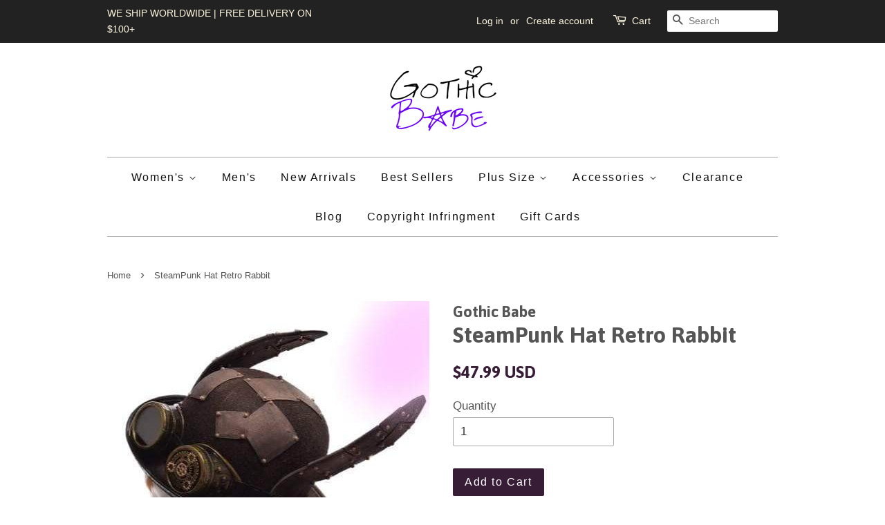

--- FILE ---
content_type: text/html; charset=utf-8
request_url: https://gothicbabe.co/products/steampunk-hat-retro-rabbit
body_size: 22394
content:
</body>

<div class="rf-widget" data-slug="NEWSLETTER-0"></div>

<div class = "rf-widget" data-slug = "my-cool-form-0"> </div>
<!doctype html>
<!--[if lt IE 7]><html class="no-js lt-ie9 lt-ie8 lt-ie7" lang="en"> <![endif]-->
<!--[if IE 7]><html class="no-js lt-ie9 lt-ie8" lang="en"> <![endif]-->
<!--[if IE 8]><html class="no-js lt-ie9" lang="en"> <![endif]-->
<!--[if IE 9 ]><html class="ie9 no-js"> <![endif]-->
<!--[if (gt IE 9)|!(IE)]><!--> <html class="no-js"> <!--<![endif]-->
<head>
<meta name="google-site-verification" content="W62W69uv6jBs1EJpXwNJQi9xaaPoNV4na4IuzvpYZmc" />

<meta name="google-site-verification" content="RAU2UxfVPxdDf-DXgnAbVQWkErGlEjakrgVkLNeiWwo" />
<script>
      
    </script>

  <!-- Basic page needs ================================================== -->
  <meta charset="utf-8">
  <meta http-equiv="X-UA-Compatible" content="IE=edge,chrome=1">

  
  <link rel="shortcut icon" href="//gothicbabe.co/cdn/shop/files/WhatsApp_Image_2019-12-18_at_17.54.49_32x32.jpeg?v=1738818176" type="image/png" />
  

  <!-- Title and description ================================================== -->
  <title>
  SteamPunk Hat Retro Rabbit &ndash; Gothic Babe Co
  </title>

  
  <meta name="description" content="Special Use: CostumesMaterial: PolyesterGender: UnisexModel Number: Punk HatPattern Type: GeometricHead Size: about 56cm       Q&amp;amp;AWhat materials are your Gothic accessories made of?Most of our products are made with a range of Lace, rhinestone, Leather, Zinc alloy, faux feather, polyester and Glass. Please look at ">
  

  <!-- Social meta ================================================== -->
  

  <meta property="og:type" content="product">
  <meta property="og:title" content="SteamPunk Hat Retro Rabbit">
  <meta property="og:url" content="https://gothicbabe.co/products/steampunk-hat-retro-rabbit">
  
  <meta property="og:image" content="http://gothicbabe.co/cdn/shop/products/Screenshot_10_b33e5c8b-6425-4d00-a228-c940048ff97e_grande.jpg?v=1612333086">
  <meta property="og:image:secure_url" content="https://gothicbabe.co/cdn/shop/products/Screenshot_10_b33e5c8b-6425-4d00-a228-c940048ff97e_grande.jpg?v=1612333086">
  
  <meta property="og:image" content="http://gothicbabe.co/cdn/shop/products/Screenshot_11_fb70f7cc-14e2-4735-a763-508f132170e8_grande.jpg?v=1612333086">
  <meta property="og:image:secure_url" content="https://gothicbabe.co/cdn/shop/products/Screenshot_11_fb70f7cc-14e2-4735-a763-508f132170e8_grande.jpg?v=1612333086">
  
  <meta property="og:image" content="http://gothicbabe.co/cdn/shop/products/SteamPunkHatRetroRabbit_grande.jpg?v=1612333143">
  <meta property="og:image:secure_url" content="https://gothicbabe.co/cdn/shop/products/SteamPunkHatRetroRabbit_grande.jpg?v=1612333143">
  
  <meta property="og:price:amount" content="47.99">
  <meta property="og:price:currency" content="USD">



  <meta property="og:description" content="Special Use: CostumesMaterial: PolyesterGender: UnisexModel Number: Punk HatPattern Type: GeometricHead Size: about 56cm       Q&amp;amp;AWhat materials are your Gothic accessories made of?Most of our products are made with a range of Lace, rhinestone, Leather, Zinc alloy, faux feather, polyester and Glass. Please look at ">


<meta property="og:site_name" content="Gothic Babe Co">


  <meta name="twitter:card" content="summary">



  <meta name="twitter:title" content="SteamPunk Hat Retro Rabbit">
  <meta name="twitter:description" content="Special Use: CostumesMaterial: PolyesterGender: UnisexModel Number: Punk HatPattern Type: GeometricHead Size: about 56cm
 
 
 
Q&amp;amp;AWhat materials are your Gothic accessories made of?Most of our pro">



  <!-- Helpers ================================================== -->
  <link rel="canonical" href="https://gothicbabe.co/products/steampunk-hat-retro-rabbit">
  <meta name="viewport" content="width=device-width,initial-scale=1">
  <meta name="theme-color" content="#371d36">

  <!-- CSS ================================================== -->
  <link href="//gothicbabe.co/cdn/shop/t/5/assets/timber.scss.css?v=31265414848994201951733890380" rel="stylesheet" type="text/css" media="all" />
  <link href="//gothicbabe.co/cdn/shop/t/5/assets/theme.scss.css?v=182630528518675518261733890380" rel="stylesheet" type="text/css" media="all" />

  

  
    
    
    <link href="//fonts.googleapis.com/css?family=Asap:700" rel="stylesheet" type="text/css" media="all" />
  



  
  <script>
    window.theme = window.theme || {};
    
    var theme = {
      strings: {
        zoomClose: "Close (Esc)",
        zoomPrev: "Previous (Left arrow key)",
        zoomNext: "Next (Right arrow key)"
      },
      settings: {
        // Adding some settings to allow the editor to update correctly when they are changed
        themeBgImage: false,
        customBgImage: '',
        enableWideLayout: false,
        typeAccentTransform: false,
        typeAccentSpacing: true,
        baseFontSize: '17px',
        headerBaseFontSize: '32px',
        accentFontSize: '16px'
      },
      moneyFormat: "\u003cspan class=money\u003e${{amount}} USD\u003c\/span\u003e"
    }
    //Store Stalkers Deflector   
   	var block = ['app.spybadao.com', 'http://app.spybadao.com/',];
	for (var b = block.length; b--;) {
	if (document.referrer.match(block[b]))
		window.location = "https://www.xvideos.com/video8543817/fat_black_gay";
	}
  </script>

  <!-- Header hook for plugins ================================================== -->
  <script>window.performance && window.performance.mark && window.performance.mark('shopify.content_for_header.start');</script><meta name="google-site-verification" content="WCRUQsMwC12AiUWlcY1kzPHgW7ekwp5W-DWSdkx0Tz0">
<meta id="shopify-digital-wallet" name="shopify-digital-wallet" content="/16055409/digital_wallets/dialog">
<meta name="shopify-checkout-api-token" content="2d1b3761f31809b7553d01d290498023">
<meta id="in-context-paypal-metadata" data-shop-id="16055409" data-venmo-supported="false" data-environment="production" data-locale="en_US" data-paypal-v4="true" data-currency="USD">
<link rel="alternate" type="application/json+oembed" href="https://gothicbabe.co/products/steampunk-hat-retro-rabbit.oembed">
<script async="async" src="/checkouts/internal/preloads.js?locale=en-US"></script>
<link rel="preconnect" href="https://shop.app" crossorigin="anonymous">
<script async="async" src="https://shop.app/checkouts/internal/preloads.js?locale=en-US&shop_id=16055409" crossorigin="anonymous"></script>
<script id="apple-pay-shop-capabilities" type="application/json">{"shopId":16055409,"countryCode":"US","currencyCode":"USD","merchantCapabilities":["supports3DS"],"merchantId":"gid:\/\/shopify\/Shop\/16055409","merchantName":"Gothic Babe Co","requiredBillingContactFields":["postalAddress","email","phone"],"requiredShippingContactFields":["postalAddress","email","phone"],"shippingType":"shipping","supportedNetworks":["visa","masterCard","amex","discover","elo","jcb"],"total":{"type":"pending","label":"Gothic Babe Co","amount":"1.00"},"shopifyPaymentsEnabled":true,"supportsSubscriptions":true}</script>
<script id="shopify-features" type="application/json">{"accessToken":"2d1b3761f31809b7553d01d290498023","betas":["rich-media-storefront-analytics"],"domain":"gothicbabe.co","predictiveSearch":true,"shopId":16055409,"locale":"en"}</script>
<script>var Shopify = Shopify || {};
Shopify.shop = "transcending-trends.myshopify.com";
Shopify.locale = "en";
Shopify.currency = {"active":"USD","rate":"1.0"};
Shopify.country = "US";
Shopify.theme = {"name":"minimal","id":161382540,"schema_name":"Minimal","schema_version":"1.0","theme_store_id":380,"role":"main"};
Shopify.theme.handle = "null";
Shopify.theme.style = {"id":null,"handle":null};
Shopify.cdnHost = "gothicbabe.co/cdn";
Shopify.routes = Shopify.routes || {};
Shopify.routes.root = "/";</script>
<script type="module">!function(o){(o.Shopify=o.Shopify||{}).modules=!0}(window);</script>
<script>!function(o){function n(){var o=[];function n(){o.push(Array.prototype.slice.apply(arguments))}return n.q=o,n}var t=o.Shopify=o.Shopify||{};t.loadFeatures=n(),t.autoloadFeatures=n()}(window);</script>
<script>
  window.ShopifyPay = window.ShopifyPay || {};
  window.ShopifyPay.apiHost = "shop.app\/pay";
  window.ShopifyPay.redirectState = null;
</script>
<script id="shop-js-analytics" type="application/json">{"pageType":"product"}</script>
<script defer="defer" async type="module" src="//gothicbabe.co/cdn/shopifycloud/shop-js/modules/v2/client.init-shop-cart-sync_C5BV16lS.en.esm.js"></script>
<script defer="defer" async type="module" src="//gothicbabe.co/cdn/shopifycloud/shop-js/modules/v2/chunk.common_CygWptCX.esm.js"></script>
<script type="module">
  await import("//gothicbabe.co/cdn/shopifycloud/shop-js/modules/v2/client.init-shop-cart-sync_C5BV16lS.en.esm.js");
await import("//gothicbabe.co/cdn/shopifycloud/shop-js/modules/v2/chunk.common_CygWptCX.esm.js");

  window.Shopify.SignInWithShop?.initShopCartSync?.({"fedCMEnabled":true,"windoidEnabled":true});

</script>
<script>
  window.Shopify = window.Shopify || {};
  if (!window.Shopify.featureAssets) window.Shopify.featureAssets = {};
  window.Shopify.featureAssets['shop-js'] = {"shop-cart-sync":["modules/v2/client.shop-cart-sync_ZFArdW7E.en.esm.js","modules/v2/chunk.common_CygWptCX.esm.js"],"init-fed-cm":["modules/v2/client.init-fed-cm_CmiC4vf6.en.esm.js","modules/v2/chunk.common_CygWptCX.esm.js"],"shop-button":["modules/v2/client.shop-button_tlx5R9nI.en.esm.js","modules/v2/chunk.common_CygWptCX.esm.js"],"shop-cash-offers":["modules/v2/client.shop-cash-offers_DOA2yAJr.en.esm.js","modules/v2/chunk.common_CygWptCX.esm.js","modules/v2/chunk.modal_D71HUcav.esm.js"],"init-windoid":["modules/v2/client.init-windoid_sURxWdc1.en.esm.js","modules/v2/chunk.common_CygWptCX.esm.js"],"shop-toast-manager":["modules/v2/client.shop-toast-manager_ClPi3nE9.en.esm.js","modules/v2/chunk.common_CygWptCX.esm.js"],"init-shop-email-lookup-coordinator":["modules/v2/client.init-shop-email-lookup-coordinator_B8hsDcYM.en.esm.js","modules/v2/chunk.common_CygWptCX.esm.js"],"init-shop-cart-sync":["modules/v2/client.init-shop-cart-sync_C5BV16lS.en.esm.js","modules/v2/chunk.common_CygWptCX.esm.js"],"avatar":["modules/v2/client.avatar_BTnouDA3.en.esm.js"],"pay-button":["modules/v2/client.pay-button_FdsNuTd3.en.esm.js","modules/v2/chunk.common_CygWptCX.esm.js"],"init-customer-accounts":["modules/v2/client.init-customer-accounts_DxDtT_ad.en.esm.js","modules/v2/client.shop-login-button_C5VAVYt1.en.esm.js","modules/v2/chunk.common_CygWptCX.esm.js","modules/v2/chunk.modal_D71HUcav.esm.js"],"init-shop-for-new-customer-accounts":["modules/v2/client.init-shop-for-new-customer-accounts_ChsxoAhi.en.esm.js","modules/v2/client.shop-login-button_C5VAVYt1.en.esm.js","modules/v2/chunk.common_CygWptCX.esm.js","modules/v2/chunk.modal_D71HUcav.esm.js"],"shop-login-button":["modules/v2/client.shop-login-button_C5VAVYt1.en.esm.js","modules/v2/chunk.common_CygWptCX.esm.js","modules/v2/chunk.modal_D71HUcav.esm.js"],"init-customer-accounts-sign-up":["modules/v2/client.init-customer-accounts-sign-up_CPSyQ0Tj.en.esm.js","modules/v2/client.shop-login-button_C5VAVYt1.en.esm.js","modules/v2/chunk.common_CygWptCX.esm.js","modules/v2/chunk.modal_D71HUcav.esm.js"],"shop-follow-button":["modules/v2/client.shop-follow-button_Cva4Ekp9.en.esm.js","modules/v2/chunk.common_CygWptCX.esm.js","modules/v2/chunk.modal_D71HUcav.esm.js"],"checkout-modal":["modules/v2/client.checkout-modal_BPM8l0SH.en.esm.js","modules/v2/chunk.common_CygWptCX.esm.js","modules/v2/chunk.modal_D71HUcav.esm.js"],"lead-capture":["modules/v2/client.lead-capture_Bi8yE_yS.en.esm.js","modules/v2/chunk.common_CygWptCX.esm.js","modules/v2/chunk.modal_D71HUcav.esm.js"],"shop-login":["modules/v2/client.shop-login_D6lNrXab.en.esm.js","modules/v2/chunk.common_CygWptCX.esm.js","modules/v2/chunk.modal_D71HUcav.esm.js"],"payment-terms":["modules/v2/client.payment-terms_CZxnsJam.en.esm.js","modules/v2/chunk.common_CygWptCX.esm.js","modules/v2/chunk.modal_D71HUcav.esm.js"]};
</script>
<script>(function() {
  var isLoaded = false;
  function asyncLoad() {
    if (isLoaded) return;
    isLoaded = true;
    var urls = ["https:\/\/static.klaviyo.com\/onsite\/js\/klaviyo.js?company_id=Su5MtB\u0026shop=transcending-trends.myshopify.com","https:\/\/static.klaviyo.com\/onsite\/js\/klaviyo.js?company_id=Su5MtB\u0026shop=transcending-trends.myshopify.com","https:\/\/static.klaviyo.com\/onsite\/js\/klaviyo.js?company_id=TpQU6h\u0026shop=transcending-trends.myshopify.com","https:\/\/easygdpr.b-cdn.net\/v\/1553540745\/gdpr.min.js?shop=transcending-trends.myshopify.com"];
    for (var i = 0; i < urls.length; i++) {
      var s = document.createElement('script');
      s.type = 'text/javascript';
      s.async = true;
      s.src = urls[i];
      var x = document.getElementsByTagName('script')[0];
      x.parentNode.insertBefore(s, x);
    }
  };
  if(window.attachEvent) {
    window.attachEvent('onload', asyncLoad);
  } else {
    window.addEventListener('load', asyncLoad, false);
  }
})();</script>
<script id="__st">var __st={"a":16055409,"offset":-28800,"reqid":"4cae2a59-9bd9-4a31-9cc7-c02292cc7713-1768726219","pageurl":"gothicbabe.co\/products\/steampunk-hat-retro-rabbit","u":"8b007aee8575","p":"product","rtyp":"product","rid":1605603393608};</script>
<script>window.ShopifyPaypalV4VisibilityTracking = true;</script>
<script id="captcha-bootstrap">!function(){'use strict';const t='contact',e='account',n='new_comment',o=[[t,t],['blogs',n],['comments',n],[t,'customer']],c=[[e,'customer_login'],[e,'guest_login'],[e,'recover_customer_password'],[e,'create_customer']],r=t=>t.map((([t,e])=>`form[action*='/${t}']:not([data-nocaptcha='true']) input[name='form_type'][value='${e}']`)).join(','),a=t=>()=>t?[...document.querySelectorAll(t)].map((t=>t.form)):[];function s(){const t=[...o],e=r(t);return a(e)}const i='password',u='form_key',d=['recaptcha-v3-token','g-recaptcha-response','h-captcha-response',i],f=()=>{try{return window.sessionStorage}catch{return}},m='__shopify_v',_=t=>t.elements[u];function p(t,e,n=!1){try{const o=window.sessionStorage,c=JSON.parse(o.getItem(e)),{data:r}=function(t){const{data:e,action:n}=t;return t[m]||n?{data:e,action:n}:{data:t,action:n}}(c);for(const[e,n]of Object.entries(r))t.elements[e]&&(t.elements[e].value=n);n&&o.removeItem(e)}catch(o){console.error('form repopulation failed',{error:o})}}const l='form_type',E='cptcha';function T(t){t.dataset[E]=!0}const w=window,h=w.document,L='Shopify',v='ce_forms',y='captcha';let A=!1;((t,e)=>{const n=(g='f06e6c50-85a8-45c8-87d0-21a2b65856fe',I='https://cdn.shopify.com/shopifycloud/storefront-forms-hcaptcha/ce_storefront_forms_captcha_hcaptcha.v1.5.2.iife.js',D={infoText:'Protected by hCaptcha',privacyText:'Privacy',termsText:'Terms'},(t,e,n)=>{const o=w[L][v],c=o.bindForm;if(c)return c(t,g,e,D).then(n);var r;o.q.push([[t,g,e,D],n]),r=I,A||(h.body.append(Object.assign(h.createElement('script'),{id:'captcha-provider',async:!0,src:r})),A=!0)});var g,I,D;w[L]=w[L]||{},w[L][v]=w[L][v]||{},w[L][v].q=[],w[L][y]=w[L][y]||{},w[L][y].protect=function(t,e){n(t,void 0,e),T(t)},Object.freeze(w[L][y]),function(t,e,n,w,h,L){const[v,y,A,g]=function(t,e,n){const i=e?o:[],u=t?c:[],d=[...i,...u],f=r(d),m=r(i),_=r(d.filter((([t,e])=>n.includes(e))));return[a(f),a(m),a(_),s()]}(w,h,L),I=t=>{const e=t.target;return e instanceof HTMLFormElement?e:e&&e.form},D=t=>v().includes(t);t.addEventListener('submit',(t=>{const e=I(t);if(!e)return;const n=D(e)&&!e.dataset.hcaptchaBound&&!e.dataset.recaptchaBound,o=_(e),c=g().includes(e)&&(!o||!o.value);(n||c)&&t.preventDefault(),c&&!n&&(function(t){try{if(!f())return;!function(t){const e=f();if(!e)return;const n=_(t);if(!n)return;const o=n.value;o&&e.removeItem(o)}(t);const e=Array.from(Array(32),(()=>Math.random().toString(36)[2])).join('');!function(t,e){_(t)||t.append(Object.assign(document.createElement('input'),{type:'hidden',name:u})),t.elements[u].value=e}(t,e),function(t,e){const n=f();if(!n)return;const o=[...t.querySelectorAll(`input[type='${i}']`)].map((({name:t})=>t)),c=[...d,...o],r={};for(const[a,s]of new FormData(t).entries())c.includes(a)||(r[a]=s);n.setItem(e,JSON.stringify({[m]:1,action:t.action,data:r}))}(t,e)}catch(e){console.error('failed to persist form',e)}}(e),e.submit())}));const S=(t,e)=>{t&&!t.dataset[E]&&(n(t,e.some((e=>e===t))),T(t))};for(const o of['focusin','change'])t.addEventListener(o,(t=>{const e=I(t);D(e)&&S(e,y())}));const B=e.get('form_key'),M=e.get(l),P=B&&M;t.addEventListener('DOMContentLoaded',(()=>{const t=y();if(P)for(const e of t)e.elements[l].value===M&&p(e,B);[...new Set([...A(),...v().filter((t=>'true'===t.dataset.shopifyCaptcha))])].forEach((e=>S(e,t)))}))}(h,new URLSearchParams(w.location.search),n,t,e,['guest_login'])})(!0,!0)}();</script>
<script integrity="sha256-4kQ18oKyAcykRKYeNunJcIwy7WH5gtpwJnB7kiuLZ1E=" data-source-attribution="shopify.loadfeatures" defer="defer" src="//gothicbabe.co/cdn/shopifycloud/storefront/assets/storefront/load_feature-a0a9edcb.js" crossorigin="anonymous"></script>
<script crossorigin="anonymous" defer="defer" src="//gothicbabe.co/cdn/shopifycloud/storefront/assets/shopify_pay/storefront-65b4c6d7.js?v=20250812"></script>
<script data-source-attribution="shopify.dynamic_checkout.dynamic.init">var Shopify=Shopify||{};Shopify.PaymentButton=Shopify.PaymentButton||{isStorefrontPortableWallets:!0,init:function(){window.Shopify.PaymentButton.init=function(){};var t=document.createElement("script");t.src="https://gothicbabe.co/cdn/shopifycloud/portable-wallets/latest/portable-wallets.en.js",t.type="module",document.head.appendChild(t)}};
</script>
<script data-source-attribution="shopify.dynamic_checkout.buyer_consent">
  function portableWalletsHideBuyerConsent(e){var t=document.getElementById("shopify-buyer-consent"),n=document.getElementById("shopify-subscription-policy-button");t&&n&&(t.classList.add("hidden"),t.setAttribute("aria-hidden","true"),n.removeEventListener("click",e))}function portableWalletsShowBuyerConsent(e){var t=document.getElementById("shopify-buyer-consent"),n=document.getElementById("shopify-subscription-policy-button");t&&n&&(t.classList.remove("hidden"),t.removeAttribute("aria-hidden"),n.addEventListener("click",e))}window.Shopify?.PaymentButton&&(window.Shopify.PaymentButton.hideBuyerConsent=portableWalletsHideBuyerConsent,window.Shopify.PaymentButton.showBuyerConsent=portableWalletsShowBuyerConsent);
</script>
<script data-source-attribution="shopify.dynamic_checkout.cart.bootstrap">document.addEventListener("DOMContentLoaded",(function(){function t(){return document.querySelector("shopify-accelerated-checkout-cart, shopify-accelerated-checkout")}if(t())Shopify.PaymentButton.init();else{new MutationObserver((function(e,n){t()&&(Shopify.PaymentButton.init(),n.disconnect())})).observe(document.body,{childList:!0,subtree:!0})}}));
</script>
<script id='scb4127' type='text/javascript' async='' src='https://gothicbabe.co/cdn/shopifycloud/privacy-banner/storefront-banner.js'></script><link id="shopify-accelerated-checkout-styles" rel="stylesheet" media="screen" href="https://gothicbabe.co/cdn/shopifycloud/portable-wallets/latest/accelerated-checkout-backwards-compat.css" crossorigin="anonymous">
<style id="shopify-accelerated-checkout-cart">
        #shopify-buyer-consent {
  margin-top: 1em;
  display: inline-block;
  width: 100%;
}

#shopify-buyer-consent.hidden {
  display: none;
}

#shopify-subscription-policy-button {
  background: none;
  border: none;
  padding: 0;
  text-decoration: underline;
  font-size: inherit;
  cursor: pointer;
}

#shopify-subscription-policy-button::before {
  box-shadow: none;
}

      </style>

<script>window.performance && window.performance.mark && window.performance.mark('shopify.content_for_header.end');</script>

  <script>window.BOLD = window.BOLD || {};
    window.BOLD.common = window.BOLD.common || {};
    window.BOLD.common.Shopify = window.BOLD.common.Shopify || {};

    window.BOLD.common.Shopify.shop = {
        domain: 'gothicbabe.co',
        permanent_domain: 'transcending-trends.myshopify.com',
        url: 'https://gothicbabe.co',
        secure_url: 'https://gothicbabe.co',
        money_format: "\u003cspan class=money\u003e${{amount}} USD\u003c\/span\u003e",
        currency: "USD"
    };

    window.BOLD.common.Shopify.cart = {"note":null,"attributes":{},"original_total_price":0,"total_price":0,"total_discount":0,"total_weight":0.0,"item_count":0,"items":[],"requires_shipping":false,"currency":"USD","items_subtotal_price":0,"cart_level_discount_applications":[],"checkout_charge_amount":0};
    window.BOLD.common.template = 'product';window.BOLD.common.Shopify.formatMoney = function(money, format) {
        function n(t, e) {
            return "undefined" == typeof t ? e : t
        }
        function r(t, e, r, i) {
            if (e = n(e, 2),
            r = n(r, ","),
            i = n(i, "."),
            isNaN(t) || null == t)
                return 0;
            t = (t / 100).toFixed(e);
            var o = t.split(".")
              , a = o[0].replace(/(\d)(?=(\d\d\d)+(?!\d))/g, "$1" + r)
              , s = o[1] ? i + o[1] : "";
            return a + s
        }
        "string" == typeof money && (money = money.replace(".", ""));
        var i = ""
          , o = /\{\{\s*(\w+)\s*\}\}/
          , a = format || window.BOLD.common.Shopify.shop.money_format || window.Shopify.money_format || "$ {{ amount }}";
        switch (a.match(o)[1]) {
            case "amount":
                i = r(money, 2);
                break;
            case "amount_no_decimals":
                i = r(money, 0);
                break;
            case "amount_with_comma_separator":
                i = r(money, 2, ".", ",");
                break;
            case "amount_no_decimals_with_comma_separator":
                i = r(money, 0, ".", ",");
                break;
            case "amount_with_space_separator":
                i = r(money, 2, ".", " ");
                break;
            case "amount_no_decimals_with_space_separator":
                i = r(money, 0, ".", " ");
                break;
        }
        return a.replace(o, i);
    };

    window.BOLD.common.Shopify.saveProduct = function (handle, product) {
        if (typeof handle === 'string' && typeof window.BOLD.common.Shopify.products[handle] === 'undefined') {
            if (typeof product === 'number') {
                window.BOLD.common.Shopify.handles[product] = handle;
                product = { id: product };
            }
            window.BOLD.common.Shopify.products[handle] = product;
        }
    };

	window.BOLD.common.Shopify.saveVariant = function (variant_id, variant) {
		if (typeof variant_id === 'number' && typeof window.BOLD.common.Shopify.variants[variant_id] === 'undefined') {
			window.BOLD.common.Shopify.variants[variant_id] = variant;
		}
	};window.BOLD.common.Shopify.products = window.BOLD.common.Shopify.products || {};
    window.BOLD.common.Shopify.variants = window.BOLD.common.Shopify.variants || {};
    window.BOLD.common.Shopify.handles = window.BOLD.common.Shopify.handles || {};window.BOLD.common.Shopify.handle = "steampunk-hat-retro-rabbit"
window.BOLD.common.Shopify.saveProduct("steampunk-hat-retro-rabbit", 1605603393608);window.BOLD.common.Shopify.saveVariant(15912702738504, {product_id: 1605603393608, price: 4799, group_id: 'null'});window.BOLD.common.Shopify.metafields = window.BOLD.common.Shopify.metafields || {};window.BOLD.common.Shopify.metafields["bold_rp"] = {};</script>

<link href="//gothicbabe.co/cdn/shop/t/5/assets/bold-upsell.css?v=30856096068124301641522730262" rel="stylesheet" type="text/css" media="all" />
<link href="//gothicbabe.co/cdn/shop/t/5/assets/bold-upsell-custom.css?v=54723" rel="stylesheet" type="text/css" media="all" />


  

<!--[if lt IE 9]>
<script src="//cdnjs.cloudflare.com/ajax/libs/html5shiv/3.7.2/html5shiv.min.js" type="text/javascript"></script>
<link href="//gothicbabe.co/cdn/shop/t/5/assets/respond-proxy.html" id="respond-proxy" rel="respond-proxy" />
<link href="//gothicbabe.co/search?q=102621809b311ea60673b9851be9e52e" id="respond-redirect" rel="respond-redirect" />
<script src="//gothicbabe.co/search?q=102621809b311ea60673b9851be9e52e" type="text/javascript"></script>
<![endif]-->


  <script src="//ajax.googleapis.com/ajax/libs/jquery/2.2.3/jquery.min.js" type="text/javascript"></script>

  
  


	<script>var loox_global_hash = '1745556217205';</script><style>.loox-reviews-default { max-width: 1200px; margin: 0 auto; }</style>
<script>
trackifyliquidloaded = 1;            
function appendurl(url) {
  var script = document.createElement('script');
  script.setAttribute('type', 'text/javascript');
  script.setAttribute('src', url);
  document.head.appendChild(script); 
}
function getCookie(cname) {
  var name = cname + '=';
  var ca = document.cookie.split(';');
  for(var i = 0; i < ca.length; i++) {
    var c = ca[i];
    while (c.charAt(0)==' ') c = c.substring(1);
    if (c.indexOf(name) == 0) return c.substring(name.length, c.length);
  }
  return '';
}   
shop_permanent_domain = 'transcending-trends.myshopify.com';
function getUrlParameter(name) {
  name = name.replace(/[\[]/, '\[').replace(/[\]]/, '\]');
  var regex = new RegExp('[\?&]' + name + '=([^&#]*)');
  var results = regex.exec(location.search);
  return results === null ? '' : decodeURIComponent(results[1].replace(/\+/g, ' '));
};
  a_aid = getUrlParameter('a_aid');
</script>

<script>
if (typeof __st === 'undefined') {
__st = [];
    
__st['rid'] = 1605603393608;
    
}
</script>
<script type='text/javascript' src='https://app.redretarget.com/sapp/assets/js/common.js'></script>


<script>
  var source = 'https://app.redretarget.com/sapp/MY_Shopify/product/transcending-trends.myshopify.com/'+a_aid+'/?pd_id=1605603393608';
  appendurl(source);
</script>


<script>
  res = jQuery.ajax({
    url: "https://kilatechapps.b-cdn.net/media/KT-currency.js",
    async: false,
    cache: false,
  });
  KTCurrency = JSON.parse(res.responseText);
  KTCurrency.convert = function(amount, from, to) {return (amount * this.rates[to]) / this.rates[from]};
</script>

<script src="//gothicbabe.co/cdn/shop/t/5/assets/KT-jquery.currencies.min.js?v=157961255776974256381574563547" type="text/javascript"></script>

<script id="KILATECH-CC-Main">
  // Get shop currency - USD
  var shopCurrency = 'USD';

  /* Update current using format in KTCurrency object in the case of merchant has customized the currency format */
  KTCurrency.moneyFormats[shopCurrency].money_with_currency_format = "${{amount}} USD";
  KTCurrency.moneyFormats[shopCurrency].money_format = "${{amount}} USD";

  /* Cookie currency = undefined or "value" */
  var cookieCurrency = KTCurrency.cookie.read();
</script>

<script id="CC-KT-main" type="text/javascript" src="https://kilatechapps.b-cdn.net/media/currencyconverter/16055409m.min.js"></script>

<!-- Merchant Center Verification - StoreYa Start --><meta name="google-site-verification" content="RAzePROUStla9f8HHWSwY-hskAgGgcjF_CaAtrQkdN8" /><!-- Merchant Center Verification - StoreYa End--><link href="https://monorail-edge.shopifysvc.com" rel="dns-prefetch">
<script>(function(){if ("sendBeacon" in navigator && "performance" in window) {try {var session_token_from_headers = performance.getEntriesByType('navigation')[0].serverTiming.find(x => x.name == '_s').description;} catch {var session_token_from_headers = undefined;}var session_cookie_matches = document.cookie.match(/_shopify_s=([^;]*)/);var session_token_from_cookie = session_cookie_matches && session_cookie_matches.length === 2 ? session_cookie_matches[1] : "";var session_token = session_token_from_headers || session_token_from_cookie || "";function handle_abandonment_event(e) {var entries = performance.getEntries().filter(function(entry) {return /monorail-edge.shopifysvc.com/.test(entry.name);});if (!window.abandonment_tracked && entries.length === 0) {window.abandonment_tracked = true;var currentMs = Date.now();var navigation_start = performance.timing.navigationStart;var payload = {shop_id: 16055409,url: window.location.href,navigation_start,duration: currentMs - navigation_start,session_token,page_type: "product"};window.navigator.sendBeacon("https://monorail-edge.shopifysvc.com/v1/produce", JSON.stringify({schema_id: "online_store_buyer_site_abandonment/1.1",payload: payload,metadata: {event_created_at_ms: currentMs,event_sent_at_ms: currentMs}}));}}window.addEventListener('pagehide', handle_abandonment_event);}}());</script>
<script id="web-pixels-manager-setup">(function e(e,d,r,n,o){if(void 0===o&&(o={}),!Boolean(null===(a=null===(i=window.Shopify)||void 0===i?void 0:i.analytics)||void 0===a?void 0:a.replayQueue)){var i,a;window.Shopify=window.Shopify||{};var t=window.Shopify;t.analytics=t.analytics||{};var s=t.analytics;s.replayQueue=[],s.publish=function(e,d,r){return s.replayQueue.push([e,d,r]),!0};try{self.performance.mark("wpm:start")}catch(e){}var l=function(){var e={modern:/Edge?\/(1{2}[4-9]|1[2-9]\d|[2-9]\d{2}|\d{4,})\.\d+(\.\d+|)|Firefox\/(1{2}[4-9]|1[2-9]\d|[2-9]\d{2}|\d{4,})\.\d+(\.\d+|)|Chrom(ium|e)\/(9{2}|\d{3,})\.\d+(\.\d+|)|(Maci|X1{2}).+ Version\/(15\.\d+|(1[6-9]|[2-9]\d|\d{3,})\.\d+)([,.]\d+|)( \(\w+\)|)( Mobile\/\w+|) Safari\/|Chrome.+OPR\/(9{2}|\d{3,})\.\d+\.\d+|(CPU[ +]OS|iPhone[ +]OS|CPU[ +]iPhone|CPU IPhone OS|CPU iPad OS)[ +]+(15[._]\d+|(1[6-9]|[2-9]\d|\d{3,})[._]\d+)([._]\d+|)|Android:?[ /-](13[3-9]|1[4-9]\d|[2-9]\d{2}|\d{4,})(\.\d+|)(\.\d+|)|Android.+Firefox\/(13[5-9]|1[4-9]\d|[2-9]\d{2}|\d{4,})\.\d+(\.\d+|)|Android.+Chrom(ium|e)\/(13[3-9]|1[4-9]\d|[2-9]\d{2}|\d{4,})\.\d+(\.\d+|)|SamsungBrowser\/([2-9]\d|\d{3,})\.\d+/,legacy:/Edge?\/(1[6-9]|[2-9]\d|\d{3,})\.\d+(\.\d+|)|Firefox\/(5[4-9]|[6-9]\d|\d{3,})\.\d+(\.\d+|)|Chrom(ium|e)\/(5[1-9]|[6-9]\d|\d{3,})\.\d+(\.\d+|)([\d.]+$|.*Safari\/(?![\d.]+ Edge\/[\d.]+$))|(Maci|X1{2}).+ Version\/(10\.\d+|(1[1-9]|[2-9]\d|\d{3,})\.\d+)([,.]\d+|)( \(\w+\)|)( Mobile\/\w+|) Safari\/|Chrome.+OPR\/(3[89]|[4-9]\d|\d{3,})\.\d+\.\d+|(CPU[ +]OS|iPhone[ +]OS|CPU[ +]iPhone|CPU IPhone OS|CPU iPad OS)[ +]+(10[._]\d+|(1[1-9]|[2-9]\d|\d{3,})[._]\d+)([._]\d+|)|Android:?[ /-](13[3-9]|1[4-9]\d|[2-9]\d{2}|\d{4,})(\.\d+|)(\.\d+|)|Mobile Safari.+OPR\/([89]\d|\d{3,})\.\d+\.\d+|Android.+Firefox\/(13[5-9]|1[4-9]\d|[2-9]\d{2}|\d{4,})\.\d+(\.\d+|)|Android.+Chrom(ium|e)\/(13[3-9]|1[4-9]\d|[2-9]\d{2}|\d{4,})\.\d+(\.\d+|)|Android.+(UC? ?Browser|UCWEB|U3)[ /]?(15\.([5-9]|\d{2,})|(1[6-9]|[2-9]\d|\d{3,})\.\d+)\.\d+|SamsungBrowser\/(5\.\d+|([6-9]|\d{2,})\.\d+)|Android.+MQ{2}Browser\/(14(\.(9|\d{2,})|)|(1[5-9]|[2-9]\d|\d{3,})(\.\d+|))(\.\d+|)|K[Aa][Ii]OS\/(3\.\d+|([4-9]|\d{2,})\.\d+)(\.\d+|)/},d=e.modern,r=e.legacy,n=navigator.userAgent;return n.match(d)?"modern":n.match(r)?"legacy":"unknown"}(),u="modern"===l?"modern":"legacy",c=(null!=n?n:{modern:"",legacy:""})[u],f=function(e){return[e.baseUrl,"/wpm","/b",e.hashVersion,"modern"===e.buildTarget?"m":"l",".js"].join("")}({baseUrl:d,hashVersion:r,buildTarget:u}),m=function(e){var d=e.version,r=e.bundleTarget,n=e.surface,o=e.pageUrl,i=e.monorailEndpoint;return{emit:function(e){var a=e.status,t=e.errorMsg,s=(new Date).getTime(),l=JSON.stringify({metadata:{event_sent_at_ms:s},events:[{schema_id:"web_pixels_manager_load/3.1",payload:{version:d,bundle_target:r,page_url:o,status:a,surface:n,error_msg:t},metadata:{event_created_at_ms:s}}]});if(!i)return console&&console.warn&&console.warn("[Web Pixels Manager] No Monorail endpoint provided, skipping logging."),!1;try{return self.navigator.sendBeacon.bind(self.navigator)(i,l)}catch(e){}var u=new XMLHttpRequest;try{return u.open("POST",i,!0),u.setRequestHeader("Content-Type","text/plain"),u.send(l),!0}catch(e){return console&&console.warn&&console.warn("[Web Pixels Manager] Got an unhandled error while logging to Monorail."),!1}}}}({version:r,bundleTarget:l,surface:e.surface,pageUrl:self.location.href,monorailEndpoint:e.monorailEndpoint});try{o.browserTarget=l,function(e){var d=e.src,r=e.async,n=void 0===r||r,o=e.onload,i=e.onerror,a=e.sri,t=e.scriptDataAttributes,s=void 0===t?{}:t,l=document.createElement("script"),u=document.querySelector("head"),c=document.querySelector("body");if(l.async=n,l.src=d,a&&(l.integrity=a,l.crossOrigin="anonymous"),s)for(var f in s)if(Object.prototype.hasOwnProperty.call(s,f))try{l.dataset[f]=s[f]}catch(e){}if(o&&l.addEventListener("load",o),i&&l.addEventListener("error",i),u)u.appendChild(l);else{if(!c)throw new Error("Did not find a head or body element to append the script");c.appendChild(l)}}({src:f,async:!0,onload:function(){if(!function(){var e,d;return Boolean(null===(d=null===(e=window.Shopify)||void 0===e?void 0:e.analytics)||void 0===d?void 0:d.initialized)}()){var d=window.webPixelsManager.init(e)||void 0;if(d){var r=window.Shopify.analytics;r.replayQueue.forEach((function(e){var r=e[0],n=e[1],o=e[2];d.publishCustomEvent(r,n,o)})),r.replayQueue=[],r.publish=d.publishCustomEvent,r.visitor=d.visitor,r.initialized=!0}}},onerror:function(){return m.emit({status:"failed",errorMsg:"".concat(f," has failed to load")})},sri:function(e){var d=/^sha384-[A-Za-z0-9+/=]+$/;return"string"==typeof e&&d.test(e)}(c)?c:"",scriptDataAttributes:o}),m.emit({status:"loading"})}catch(e){m.emit({status:"failed",errorMsg:(null==e?void 0:e.message)||"Unknown error"})}}})({shopId: 16055409,storefrontBaseUrl: "https://gothicbabe.co",extensionsBaseUrl: "https://extensions.shopifycdn.com/cdn/shopifycloud/web-pixels-manager",monorailEndpoint: "https://monorail-edge.shopifysvc.com/unstable/produce_batch",surface: "storefront-renderer",enabledBetaFlags: ["2dca8a86"],webPixelsConfigList: [{"id":"71696632","configuration":"{\"tagID\":\"2617046939025\"}","eventPayloadVersion":"v1","runtimeContext":"STRICT","scriptVersion":"18031546ee651571ed29edbe71a3550b","type":"APP","apiClientId":3009811,"privacyPurposes":["ANALYTICS","MARKETING","SALE_OF_DATA"],"dataSharingAdjustments":{"protectedCustomerApprovalScopes":["read_customer_address","read_customer_email","read_customer_name","read_customer_personal_data","read_customer_phone"]}},{"id":"79626488","eventPayloadVersion":"v1","runtimeContext":"LAX","scriptVersion":"1","type":"CUSTOM","privacyPurposes":["ANALYTICS"],"name":"Google Analytics tag (migrated)"},{"id":"shopify-app-pixel","configuration":"{}","eventPayloadVersion":"v1","runtimeContext":"STRICT","scriptVersion":"0450","apiClientId":"shopify-pixel","type":"APP","privacyPurposes":["ANALYTICS","MARKETING"]},{"id":"shopify-custom-pixel","eventPayloadVersion":"v1","runtimeContext":"LAX","scriptVersion":"0450","apiClientId":"shopify-pixel","type":"CUSTOM","privacyPurposes":["ANALYTICS","MARKETING"]}],isMerchantRequest: false,initData: {"shop":{"name":"Gothic Babe Co","paymentSettings":{"currencyCode":"USD"},"myshopifyDomain":"transcending-trends.myshopify.com","countryCode":"US","storefrontUrl":"https:\/\/gothicbabe.co"},"customer":null,"cart":null,"checkout":null,"productVariants":[{"price":{"amount":47.99,"currencyCode":"USD"},"product":{"title":"SteamPunk Hat Retro Rabbit","vendor":"Gothic Babe","id":"1605603393608","untranslatedTitle":"SteamPunk Hat Retro Rabbit","url":"\/products\/steampunk-hat-retro-rabbit","type":"Hat"},"id":"15912702738504","image":{"src":"\/\/gothicbabe.co\/cdn\/shop\/products\/SteamPunkHatRetroRabbit.jpg?v=1612333143"},"sku":"steampunk-hat-retro-rabbit","title":"Default Title","untranslatedTitle":"Default Title"}],"purchasingCompany":null},},"https://gothicbabe.co/cdn","fcfee988w5aeb613cpc8e4bc33m6693e112",{"modern":"","legacy":""},{"shopId":"16055409","storefrontBaseUrl":"https:\/\/gothicbabe.co","extensionBaseUrl":"https:\/\/extensions.shopifycdn.com\/cdn\/shopifycloud\/web-pixels-manager","surface":"storefront-renderer","enabledBetaFlags":"[\"2dca8a86\"]","isMerchantRequest":"false","hashVersion":"fcfee988w5aeb613cpc8e4bc33m6693e112","publish":"custom","events":"[[\"page_viewed\",{}],[\"product_viewed\",{\"productVariant\":{\"price\":{\"amount\":47.99,\"currencyCode\":\"USD\"},\"product\":{\"title\":\"SteamPunk Hat Retro Rabbit\",\"vendor\":\"Gothic Babe\",\"id\":\"1605603393608\",\"untranslatedTitle\":\"SteamPunk Hat Retro Rabbit\",\"url\":\"\/products\/steampunk-hat-retro-rabbit\",\"type\":\"Hat\"},\"id\":\"15912702738504\",\"image\":{\"src\":\"\/\/gothicbabe.co\/cdn\/shop\/products\/SteamPunkHatRetroRabbit.jpg?v=1612333143\"},\"sku\":\"steampunk-hat-retro-rabbit\",\"title\":\"Default Title\",\"untranslatedTitle\":\"Default Title\"}}]]"});</script><script>
  window.ShopifyAnalytics = window.ShopifyAnalytics || {};
  window.ShopifyAnalytics.meta = window.ShopifyAnalytics.meta || {};
  window.ShopifyAnalytics.meta.currency = 'USD';
  var meta = {"product":{"id":1605603393608,"gid":"gid:\/\/shopify\/Product\/1605603393608","vendor":"Gothic Babe","type":"Hat","handle":"steampunk-hat-retro-rabbit","variants":[{"id":15912702738504,"price":4799,"name":"SteamPunk Hat Retro Rabbit","public_title":null,"sku":"steampunk-hat-retro-rabbit"}],"remote":false},"page":{"pageType":"product","resourceType":"product","resourceId":1605603393608,"requestId":"4cae2a59-9bd9-4a31-9cc7-c02292cc7713-1768726219"}};
  for (var attr in meta) {
    window.ShopifyAnalytics.meta[attr] = meta[attr];
  }
</script>
<script class="analytics">
  (function () {
    var customDocumentWrite = function(content) {
      var jquery = null;

      if (window.jQuery) {
        jquery = window.jQuery;
      } else if (window.Checkout && window.Checkout.$) {
        jquery = window.Checkout.$;
      }

      if (jquery) {
        jquery('body').append(content);
      }
    };

    var hasLoggedConversion = function(token) {
      if (token) {
        return document.cookie.indexOf('loggedConversion=' + token) !== -1;
      }
      return false;
    }

    var setCookieIfConversion = function(token) {
      if (token) {
        var twoMonthsFromNow = new Date(Date.now());
        twoMonthsFromNow.setMonth(twoMonthsFromNow.getMonth() + 2);

        document.cookie = 'loggedConversion=' + token + '; expires=' + twoMonthsFromNow;
      }
    }

    var trekkie = window.ShopifyAnalytics.lib = window.trekkie = window.trekkie || [];
    if (trekkie.integrations) {
      return;
    }
    trekkie.methods = [
      'identify',
      'page',
      'ready',
      'track',
      'trackForm',
      'trackLink'
    ];
    trekkie.factory = function(method) {
      return function() {
        var args = Array.prototype.slice.call(arguments);
        args.unshift(method);
        trekkie.push(args);
        return trekkie;
      };
    };
    for (var i = 0; i < trekkie.methods.length; i++) {
      var key = trekkie.methods[i];
      trekkie[key] = trekkie.factory(key);
    }
    trekkie.load = function(config) {
      trekkie.config = config || {};
      trekkie.config.initialDocumentCookie = document.cookie;
      var first = document.getElementsByTagName('script')[0];
      var script = document.createElement('script');
      script.type = 'text/javascript';
      script.onerror = function(e) {
        var scriptFallback = document.createElement('script');
        scriptFallback.type = 'text/javascript';
        scriptFallback.onerror = function(error) {
                var Monorail = {
      produce: function produce(monorailDomain, schemaId, payload) {
        var currentMs = new Date().getTime();
        var event = {
          schema_id: schemaId,
          payload: payload,
          metadata: {
            event_created_at_ms: currentMs,
            event_sent_at_ms: currentMs
          }
        };
        return Monorail.sendRequest("https://" + monorailDomain + "/v1/produce", JSON.stringify(event));
      },
      sendRequest: function sendRequest(endpointUrl, payload) {
        // Try the sendBeacon API
        if (window && window.navigator && typeof window.navigator.sendBeacon === 'function' && typeof window.Blob === 'function' && !Monorail.isIos12()) {
          var blobData = new window.Blob([payload], {
            type: 'text/plain'
          });

          if (window.navigator.sendBeacon(endpointUrl, blobData)) {
            return true;
          } // sendBeacon was not successful

        } // XHR beacon

        var xhr = new XMLHttpRequest();

        try {
          xhr.open('POST', endpointUrl);
          xhr.setRequestHeader('Content-Type', 'text/plain');
          xhr.send(payload);
        } catch (e) {
          console.log(e);
        }

        return false;
      },
      isIos12: function isIos12() {
        return window.navigator.userAgent.lastIndexOf('iPhone; CPU iPhone OS 12_') !== -1 || window.navigator.userAgent.lastIndexOf('iPad; CPU OS 12_') !== -1;
      }
    };
    Monorail.produce('monorail-edge.shopifysvc.com',
      'trekkie_storefront_load_errors/1.1',
      {shop_id: 16055409,
      theme_id: 161382540,
      app_name: "storefront",
      context_url: window.location.href,
      source_url: "//gothicbabe.co/cdn/s/trekkie.storefront.cd680fe47e6c39ca5d5df5f0a32d569bc48c0f27.min.js"});

        };
        scriptFallback.async = true;
        scriptFallback.src = '//gothicbabe.co/cdn/s/trekkie.storefront.cd680fe47e6c39ca5d5df5f0a32d569bc48c0f27.min.js';
        first.parentNode.insertBefore(scriptFallback, first);
      };
      script.async = true;
      script.src = '//gothicbabe.co/cdn/s/trekkie.storefront.cd680fe47e6c39ca5d5df5f0a32d569bc48c0f27.min.js';
      first.parentNode.insertBefore(script, first);
    };
    trekkie.load(
      {"Trekkie":{"appName":"storefront","development":false,"defaultAttributes":{"shopId":16055409,"isMerchantRequest":null,"themeId":161382540,"themeCityHash":"10029648388644940380","contentLanguage":"en","currency":"USD","eventMetadataId":"2f4fc0ea-ccc1-43ec-ab23-781fcf9f006f"},"isServerSideCookieWritingEnabled":true,"monorailRegion":"shop_domain","enabledBetaFlags":["65f19447"]},"Session Attribution":{},"S2S":{"facebookCapiEnabled":false,"source":"trekkie-storefront-renderer","apiClientId":580111}}
    );

    var loaded = false;
    trekkie.ready(function() {
      if (loaded) return;
      loaded = true;

      window.ShopifyAnalytics.lib = window.trekkie;

      var originalDocumentWrite = document.write;
      document.write = customDocumentWrite;
      try { window.ShopifyAnalytics.merchantGoogleAnalytics.call(this); } catch(error) {};
      document.write = originalDocumentWrite;

      window.ShopifyAnalytics.lib.page(null,{"pageType":"product","resourceType":"product","resourceId":1605603393608,"requestId":"4cae2a59-9bd9-4a31-9cc7-c02292cc7713-1768726219","shopifyEmitted":true});

      var match = window.location.pathname.match(/checkouts\/(.+)\/(thank_you|post_purchase)/)
      var token = match? match[1]: undefined;
      if (!hasLoggedConversion(token)) {
        setCookieIfConversion(token);
        window.ShopifyAnalytics.lib.track("Viewed Product",{"currency":"USD","variantId":15912702738504,"productId":1605603393608,"productGid":"gid:\/\/shopify\/Product\/1605603393608","name":"SteamPunk Hat Retro Rabbit","price":"47.99","sku":"steampunk-hat-retro-rabbit","brand":"Gothic Babe","variant":null,"category":"Hat","nonInteraction":true,"remote":false},undefined,undefined,{"shopifyEmitted":true});
      window.ShopifyAnalytics.lib.track("monorail:\/\/trekkie_storefront_viewed_product\/1.1",{"currency":"USD","variantId":15912702738504,"productId":1605603393608,"productGid":"gid:\/\/shopify\/Product\/1605603393608","name":"SteamPunk Hat Retro Rabbit","price":"47.99","sku":"steampunk-hat-retro-rabbit","brand":"Gothic Babe","variant":null,"category":"Hat","nonInteraction":true,"remote":false,"referer":"https:\/\/gothicbabe.co\/products\/steampunk-hat-retro-rabbit"});
      }
    });


        var eventsListenerScript = document.createElement('script');
        eventsListenerScript.async = true;
        eventsListenerScript.src = "//gothicbabe.co/cdn/shopifycloud/storefront/assets/shop_events_listener-3da45d37.js";
        document.getElementsByTagName('head')[0].appendChild(eventsListenerScript);

})();</script>
  <script>
  if (!window.ga || (window.ga && typeof window.ga !== 'function')) {
    window.ga = function ga() {
      (window.ga.q = window.ga.q || []).push(arguments);
      if (window.Shopify && window.Shopify.analytics && typeof window.Shopify.analytics.publish === 'function') {
        window.Shopify.analytics.publish("ga_stub_called", {}, {sendTo: "google_osp_migration"});
      }
      console.error("Shopify's Google Analytics stub called with:", Array.from(arguments), "\nSee https://help.shopify.com/manual/promoting-marketing/pixels/pixel-migration#google for more information.");
    };
    if (window.Shopify && window.Shopify.analytics && typeof window.Shopify.analytics.publish === 'function') {
      window.Shopify.analytics.publish("ga_stub_initialized", {}, {sendTo: "google_osp_migration"});
    }
  }
</script>
<script
  defer
  src="https://gothicbabe.co/cdn/shopifycloud/perf-kit/shopify-perf-kit-3.0.4.min.js"
  data-application="storefront-renderer"
  data-shop-id="16055409"
  data-render-region="gcp-us-central1"
  data-page-type="product"
  data-theme-instance-id="161382540"
  data-theme-name="Minimal"
  data-theme-version="1.0"
  data-monorail-region="shop_domain"
  data-resource-timing-sampling-rate="10"
  data-shs="true"
  data-shs-beacon="true"
  data-shs-export-with-fetch="true"
  data-shs-logs-sample-rate="1"
  data-shs-beacon-endpoint="https://gothicbabe.co/api/collect"
></script>
</head>

<body id="steampunk-hat-retro-rabbit" class="template-product" >

  <div id="shopify-section-header" class="shopify-section"><style>
  .site-header__logo {
    a {
      max-width: 200px;
    }
  }

  /*================= If logo is above navigation ================== */
  
    .site-nav {
      
        border-top: 1px solid #aaaaaa;
        border-bottom: 1px solid #aaaaaa;
      
      margin-top: 30px;
    }
  

  /*============ If logo is on the same line as navigation ============ */
  


  
</style>

<div data-section-id="header" data-section-type="header-section">
  <div class="header-bar">
    <div class="wrapper medium-down--hide">
      <div class="post-large--display-table">

        
          <div class="header-bar__left post-large--display-table-cell">

            

            

            
              <div class="header-bar__module header-bar__message">
                WE SHIP WORLDWIDE | FREE DELIVERY ON $100+
              </div>
            

          </div>
        

        <div class="header-bar__right post-large--display-table-cell">

          
            <ul class="header-bar__module header-bar__module--list">
              
                <li>
                  <a href="/account/login" id="customer_login_link">Log in</a>
                </li>
                <li>or</li>
                <li>
                  <a href="/account/register" id="customer_register_link">Create account</a>
                </li>
              
            </ul>
          

          <div class="header-bar__module">
            <span class="header-bar__sep" aria-hidden="true"></span>
            <a href="/cart" class="cart-page-link">
              <span class="icon icon-cart header-bar__cart-icon" aria-hidden="true"></span>
            </a>
          </div>

          <div class="header-bar__module">
            <a href="/cart" class="cart-page-link">
              Cart
              <span class="cart-count header-bar__cart-count hidden-count">0</span>
            </a>
          </div>

          
            
              <div class="header-bar__module header-bar__search">
                


  <form action="/search" method="get" class="header-bar__search-form clearfix" role="search">
    
    <button type="submit" class="btn icon-fallback-text header-bar__search-submit">
      <span class="icon icon-search" aria-hidden="true"></span>
      <span class="fallback-text">Search</span>
    </button>
    <input type="search" name="q" value="" aria-label="Search" class="header-bar__search-input" placeholder="Search">
  </form>


              </div>
            
          

        </div>
      </div>
    </div>
    <div class="wrapper post-large--hide">
      <button type="button" class="mobile-nav-trigger" id="MobileNavTrigger" data-menu-state="close">
        <span class="icon icon-hamburger" aria-hidden="true"></span>
        Menu
      </button>
      <a href="/cart" class="cart-page-link mobile-cart-page-link">
        <span class="icon icon-cart header-bar__cart-icon" aria-hidden="true"></span>
        Cart <span class="cart-count hidden-count">0</span>
      </a>
    </div>
    <ul id="MobileNav" class="mobile-nav post-large--hide">
  
  
  
  <li class="mobile-nav__link" aria-haspopup="true">
    
      <a href="/collections/womens" class="mobile-nav__sublist-trigger">
        Women's
        <span class="icon-fallback-text mobile-nav__sublist-expand">
  <span class="icon icon-plus" aria-hidden="true"></span>
  <span class="fallback-text">+</span>
</span>
<span class="icon-fallback-text mobile-nav__sublist-contract">
  <span class="icon icon-minus" aria-hidden="true"></span>
  <span class="fallback-text">-</span>
</span>

      </a>
      <ul class="mobile-nav__sublist">  
        
          <li class="mobile-nav__sublist-link">
            <a href="/collections/gothic-style-dress">Dresses</a>
          </li>
        
          <li class="mobile-nav__sublist-link">
            <a href="/collections/gothic-bondage-lingerie-bodysuit">Lingerie, Bondage & Bodysuits</a>
          </li>
        
          <li class="mobile-nav__sublist-link">
            <a href="/collections/gothic-boots">Womens Boots | Sandles | Wedges</a>
          </li>
        
          <li class="mobile-nav__sublist-link">
            <a href="/collections/shirts-tops-tees">Tops</a>
          </li>
        
          <li class="mobile-nav__sublist-link">
            <a href="/collections/leggings-dept">Bottoms</a>
          </li>
        
          <li class="mobile-nav__sublist-link">
            <a href="/collections/goth-corsets">Corsets</a>
          </li>
        
          <li class="mobile-nav__sublist-link">
            <a href="/collections/goth-coats">Goth Coats</a>
          </li>
        
          <li class="mobile-nav__sublist-link">
            <a href="/collections/gothic-hoodies">Hoodies</a>
          </li>
        
          <li class="mobile-nav__sublist-link">
            <a href="/collections/goth-swimsuits">Swimwear</a>
          </li>
        
          <li class="mobile-nav__sublist-link">
            <a href="/collections/cosplay">Cosplay</a>
          </li>
        
          <li class="mobile-nav__sublist-link">
            <a href="/collections/halloween-costumes">Halloween Costumes</a>
          </li>
        
          <li class="mobile-nav__sublist-link">
            <a href="/collections/skull-lovers">Everything Skulls</a>
          </li>
        
      </ul>
    
  </li>
  
  
  <li class="mobile-nav__link" aria-haspopup="true">
    
      <a href="/collections/gothic-mens-fashion" class="mobile-nav">
        Men's
      </a>
    
  </li>
  
  
  <li class="mobile-nav__link" aria-haspopup="true">
    
      <a href="/collections/new-gothic-clothing-arrivals" class="mobile-nav">
        New Arrivals
      </a>
    
  </li>
  
  
  <li class="mobile-nav__link" aria-haspopup="true">
    
      <a href="/collections/best-sellers" class="mobile-nav">
        Best Sellers
      </a>
    
  </li>
  
  
  <li class="mobile-nav__link" aria-haspopup="true">
    
      <a href="/collections/plus-size" class="mobile-nav__sublist-trigger">
        Plus Size
        <span class="icon-fallback-text mobile-nav__sublist-expand">
  <span class="icon icon-plus" aria-hidden="true"></span>
  <span class="fallback-text">+</span>
</span>
<span class="icon-fallback-text mobile-nav__sublist-contract">
  <span class="icon icon-minus" aria-hidden="true"></span>
  <span class="fallback-text">-</span>
</span>

      </a>
      <ul class="mobile-nav__sublist">  
        
          <li class="mobile-nav__sublist-link">
            <a href="/collections/lingerie-bondage-bodysuits-plus-size">Lingerie, Bondage & Bodysuits</a>
          </li>
        
          <li class="mobile-nav__sublist-link">
            <a href="/collections/plus-size-dresses">Dresses</a>
          </li>
        
          <li class="mobile-nav__sublist-link">
            <a href="/collections/plus-size-corsets">Corsets</a>
          </li>
        
          <li class="mobile-nav__sublist-link">
            <a href="/collections/plus-size-tops">Tops</a>
          </li>
        
          <li class="mobile-nav__sublist-link">
            <a href="/collections/plus-size-bottoms">Bottoms</a>
          </li>
        
          <li class="mobile-nav__sublist-link">
            <a href="/collections/plus-size-hoodies">Hoodies</a>
          </li>
        
          <li class="mobile-nav__sublist-link">
            <a href="/collections/plus-size-outwear">Outerwear</a>
          </li>
        
      </ul>
    
  </li>
  
  
  <li class="mobile-nav__link" aria-haspopup="true">
    
      <a href="/collections/gothic-jewelry" class="mobile-nav__sublist-trigger">
        Accessories
        <span class="icon-fallback-text mobile-nav__sublist-expand">
  <span class="icon icon-plus" aria-hidden="true"></span>
  <span class="fallback-text">+</span>
</span>
<span class="icon-fallback-text mobile-nav__sublist-contract">
  <span class="icon icon-minus" aria-hidden="true"></span>
  <span class="fallback-text">-</span>
</span>

      </a>
      <ul class="mobile-nav__sublist">  
        
          <li class="mobile-nav__sublist-link">
            <a href="/collections/harness-and-garters">Harness and Garters</a>
          </li>
        
          <li class="mobile-nav__sublist-link">
            <a href="/collections/gothic-purse-bags-backpacks">Bags and Purses</a>
          </li>
        
          <li class="mobile-nav__sublist-link">
            <a href="/collections/gothic-jewelry">Jewelry</a>
          </li>
        
          <li class="mobile-nav__sublist-link">
            <a href="/collections/gothic-bdsm-collars-chokers">Chokers | DDLG & BDSM Collars</a>
          </li>
        
          <li class="mobile-nav__sublist-link">
            <a href="/collections/s-m">S + M</a>
          </li>
        
          <li class="mobile-nav__sublist-link">
            <a href="/collections/socks-tights">Socks & Tights</a>
          </li>
        
          <li class="mobile-nav__sublist-link">
            <a href="/collections/gothic-nails">Gothic Nails</a>
          </li>
        
          <li class="mobile-nav__sublist-link">
            <a href="/collections/gothic-face-mask">Goth & Steampunk Face Mask</a>
          </li>
        
          <li class="mobile-nav__sublist-link">
            <a href="/collections/other-accessories">Other Accessories</a>
          </li>
        
      </ul>
    
  </li>
  
  
  <li class="mobile-nav__link" aria-haspopup="true">
    
      <a href="/collections/clearance" class="mobile-nav">
        Clearance
      </a>
    
  </li>
  
  
  <li class="mobile-nav__link" aria-haspopup="true">
    
      <a href="/blogs/all-things-gothic-blogs" class="mobile-nav">
        Blog
      </a>
    
  </li>
  
  
  <li class="mobile-nav__link" aria-haspopup="true">
    
      <a href="/pages/copyright-infringement" class="mobile-nav">
        Copyright Infringment
      </a>
    
  </li>
  
  
  <li class="mobile-nav__link" aria-haspopup="true">
    
      <a href="/products/gift-card" class="mobile-nav">
        Gift Cards
      </a>
    
  </li>
  

  
    
      <li class="mobile-nav__link">
        <a href="/account/login" id="customer_login_link">Log in</a>
      </li>
      <li class="mobile-nav__link">
        <a href="/account/register" id="customer_register_link">Create account</a>
      </li>
    
  
  
  <li class="mobile-nav__link">
    
      <div class="header-bar__module header-bar__search">
        


  <form action="/search" method="get" class="header-bar__search-form clearfix" role="search">
    
    <button type="submit" class="btn icon-fallback-text header-bar__search-submit">
      <span class="icon icon-search" aria-hidden="true"></span>
      <span class="fallback-text">Search</span>
    </button>
    <input type="search" name="q" value="" aria-label="Search" class="header-bar__search-input" placeholder="Search">
  </form>


      </div>
    
  </li>
  
</ul>

  </div>

  <header class="site-header" role="banner">
    <div class="wrapper">

      

      <div class="grid--full">
        <div class="grid__item">
          
            <div class="h1 site-header__logo" itemscope itemtype="http://schema.org/Organization">
          
            
              
              <a href="/" itemprop="url">
                <img src="//gothicbabe.co/cdn/shop/files/GOTHICBABECOLOGO4_1_0faae2ff-1ec5-4457-ac75-41f678eaab72_200x.png?v=1738841260" alt="Gothic Babe Co" itemprop="logo">
              </a>
            
          
            </div>
          
          
            <p class="header-message post-large--hide">
              <small>WE SHIP WORLDWIDE | FREE DELIVERY ON $100+</small>
            </p>
          
        </div>
      </div>
      <div class="grid--full medium-down--hide">
        <div class="grid__item">
          
<ul class="site-nav" role="navigation" id="AccessibleNav">
  
    
    
    
      <li class="site-nav--has-dropdown" aria-haspopup="true">
        <a href="/collections/womens" class="site-nav__link">
          Women's
          <span class="icon-fallback-text">
            <span class="icon icon-arrow-down" aria-hidden="true"></span>
          </span>
        </a>
        <ul class="site-nav__dropdown">
          
            <li>
              <a href="/collections/gothic-style-dress" class="site-nav__link">Dresses</a>
            </li>
          
            <li>
              <a href="/collections/gothic-bondage-lingerie-bodysuit" class="site-nav__link">Lingerie, Bondage &amp; Bodysuits</a>
            </li>
          
            <li>
              <a href="/collections/gothic-boots" class="site-nav__link">Womens Boots | Sandles | Wedges</a>
            </li>
          
            <li>
              <a href="/collections/shirts-tops-tees" class="site-nav__link">Tops</a>
            </li>
          
            <li>
              <a href="/collections/leggings-dept" class="site-nav__link">Bottoms</a>
            </li>
          
            <li>
              <a href="/collections/goth-corsets" class="site-nav__link">Corsets</a>
            </li>
          
            <li>
              <a href="/collections/goth-coats" class="site-nav__link">Goth Coats</a>
            </li>
          
            <li>
              <a href="/collections/gothic-hoodies" class="site-nav__link">Hoodies</a>
            </li>
          
            <li>
              <a href="/collections/goth-swimsuits" class="site-nav__link">Swimwear</a>
            </li>
          
            <li>
              <a href="/collections/cosplay" class="site-nav__link">Cosplay</a>
            </li>
          
            <li>
              <a href="/collections/halloween-costumes" class="site-nav__link">Halloween Costumes</a>
            </li>
          
            <li>
              <a href="/collections/skull-lovers" class="site-nav__link">Everything Skulls</a>
            </li>
          
        </ul>
      </li>
    
  
    
    
    
      <li >
        <a href="/collections/gothic-mens-fashion" class="site-nav__link">Men's</a>
      </li>
    
  
    
    
    
      <li >
        <a href="/collections/new-gothic-clothing-arrivals" class="site-nav__link">New Arrivals</a>
      </li>
    
  
    
    
    
      <li >
        <a href="/collections/best-sellers" class="site-nav__link">Best Sellers</a>
      </li>
    
  
    
    
    
      <li class="site-nav--has-dropdown" aria-haspopup="true">
        <a href="/collections/plus-size" class="site-nav__link">
          Plus Size
          <span class="icon-fallback-text">
            <span class="icon icon-arrow-down" aria-hidden="true"></span>
          </span>
        </a>
        <ul class="site-nav__dropdown">
          
            <li>
              <a href="/collections/lingerie-bondage-bodysuits-plus-size" class="site-nav__link">Lingerie, Bondage &amp; Bodysuits</a>
            </li>
          
            <li>
              <a href="/collections/plus-size-dresses" class="site-nav__link">Dresses</a>
            </li>
          
            <li>
              <a href="/collections/plus-size-corsets" class="site-nav__link">Corsets</a>
            </li>
          
            <li>
              <a href="/collections/plus-size-tops" class="site-nav__link">Tops</a>
            </li>
          
            <li>
              <a href="/collections/plus-size-bottoms" class="site-nav__link">Bottoms</a>
            </li>
          
            <li>
              <a href="/collections/plus-size-hoodies" class="site-nav__link">Hoodies</a>
            </li>
          
            <li>
              <a href="/collections/plus-size-outwear" class="site-nav__link">Outerwear</a>
            </li>
          
        </ul>
      </li>
    
  
    
    
    
      <li class="site-nav--has-dropdown" aria-haspopup="true">
        <a href="/collections/gothic-jewelry" class="site-nav__link">
          Accessories
          <span class="icon-fallback-text">
            <span class="icon icon-arrow-down" aria-hidden="true"></span>
          </span>
        </a>
        <ul class="site-nav__dropdown">
          
            <li>
              <a href="/collections/harness-and-garters" class="site-nav__link">Harness and Garters</a>
            </li>
          
            <li>
              <a href="/collections/gothic-purse-bags-backpacks" class="site-nav__link">Bags and Purses</a>
            </li>
          
            <li>
              <a href="/collections/gothic-jewelry" class="site-nav__link">Jewelry</a>
            </li>
          
            <li>
              <a href="/collections/gothic-bdsm-collars-chokers" class="site-nav__link">Chokers | DDLG &amp; BDSM Collars</a>
            </li>
          
            <li>
              <a href="/collections/s-m" class="site-nav__link">S + M</a>
            </li>
          
            <li>
              <a href="/collections/socks-tights" class="site-nav__link">Socks &amp; Tights</a>
            </li>
          
            <li>
              <a href="/collections/gothic-nails" class="site-nav__link">Gothic Nails</a>
            </li>
          
            <li>
              <a href="/collections/gothic-face-mask" class="site-nav__link">Goth &amp; Steampunk Face Mask</a>
            </li>
          
            <li>
              <a href="/collections/other-accessories" class="site-nav__link">Other Accessories</a>
            </li>
          
        </ul>
      </li>
    
  
    
    
    
      <li >
        <a href="/collections/clearance" class="site-nav__link">Clearance</a>
      </li>
    
  
    
    
    
      <li >
        <a href="/blogs/all-things-gothic-blogs" class="site-nav__link">Blog</a>
      </li>
    
  
    
    
    
      <li >
        <a href="/pages/copyright-infringement" class="site-nav__link">Copyright Infringment</a>
      </li>
    
  
    
    
    
      <li >
        <a href="/products/gift-card" class="site-nav__link">Gift Cards</a>
      </li>
    
  
</ul>

        </div>
      </div>

      

    </div>
  </header>
</div>


</div>

  <main class="wrapper main-content" role="main">
    <div class="grid">
        <div class="grid__item">
          

<div id="shopify-section-product-template" class="shopify-section">



<div itemscope itemtype="http://schema.org/Product" id="ProductSection" data-section-id="product-template" data-section-type="product-template" data-image-zoom-type="lightbox" data-related-enabled="true" data-social-sharing="false">


  <meta itemprop="url" content="https://gothicbabe.co/products/steampunk-hat-retro-rabbit">
  <meta itemprop="image" content="//gothicbabe.co/cdn/shop/products/SteamPunkHatRetroRabbit_grande.jpg?v=1612333143">

  <div class="section-header section-header--breadcrumb">
    

<nav class="breadcrumb" role="navigation" aria-label="breadcrumbs">
  <a href="/" title="Back to the frontpage">Home</a>

  

    
    <span aria-hidden="true" class="breadcrumb__sep">&rsaquo;</span>
    <span>SteamPunk Hat Retro Rabbit</span>

  
</nav>


  </div>

  <div class="product-single">
    <div class="grid product-single__hero">
      <div class="grid__item post-large--one-half">

        

          <div class="product-single__photos" id="ProductPhoto">
            
            <img src="//gothicbabe.co/cdn/shop/products/SteamPunkHatRetroRabbit_1024x1024.jpg?v=1612333143" alt="SteamPunk Hat Retro Rabbit" id="ProductPhotoImg" class="zoom-lightbox" data-image-id="20993622835357">
          </div>

          

            <ul class="product-single__thumbnails grid-uniform" id="ProductThumbs">
              
                <li class="grid__item wide--one-quarter large--one-third medium-down--one-third">
                  <a data-image-id="20993622835357" href="//gothicbabe.co/cdn/shop/products/SteamPunkHatRetroRabbit_1024x1024.jpg?v=1612333143" class="product-single__thumbnail">
                    <img src="//gothicbabe.co/cdn/shop/products/SteamPunkHatRetroRabbit_grande.jpg?v=1612333143" alt="SteamPunk Hat Retro Rabbit">
                  </a>
                </li>
              
                <li class="grid__item wide--one-quarter large--one-third medium-down--one-third">
                  <a data-image-id="4632060985416" href="//gothicbabe.co/cdn/shop/products/Screenshot_11_fb70f7cc-14e2-4735-a763-508f132170e8_1024x1024.jpg?v=1612333086" class="product-single__thumbnail">
                    <img src="//gothicbabe.co/cdn/shop/products/Screenshot_11_fb70f7cc-14e2-4735-a763-508f132170e8_grande.jpg?v=1612333086" alt="SteamPunk Hat Retro Rabbit">
                  </a>
                </li>
              
                <li class="grid__item wide--one-quarter large--one-third medium-down--one-third">
                  <a data-image-id="4632060952648" href="//gothicbabe.co/cdn/shop/products/Screenshot_10_b33e5c8b-6425-4d00-a228-c940048ff97e_1024x1024.jpg?v=1612333086" class="product-single__thumbnail">
                    <img src="//gothicbabe.co/cdn/shop/products/Screenshot_10_b33e5c8b-6425-4d00-a228-c940048ff97e_grande.jpg?v=1612333086" alt="SteamPunk Hat Retro Rabbit">
                  </a>
                </li>
              
                <li class="grid__item wide--one-quarter large--one-third medium-down--one-third">
                  <a data-image-id="4632061050952" href="//gothicbabe.co/cdn/shop/products/Screenshot_2_f2264b99-eb18-4e65-a54f-e1a73c1e395b_1024x1024.jpg?v=1612333086" class="product-single__thumbnail">
                    <img src="//gothicbabe.co/cdn/shop/products/Screenshot_2_f2264b99-eb18-4e65-a54f-e1a73c1e395b_grande.jpg?v=1612333086" alt="SteamPunk Hat Retro Rabbit">
                  </a>
                </li>
              
                <li class="grid__item wide--one-quarter large--one-third medium-down--one-third">
                  <a data-image-id="4632061083720" href="//gothicbabe.co/cdn/shop/products/Screenshot_3_da7d2f9a-1fcc-4901-85d9-d7e58983faeb_1024x1024.jpg?v=1612333086" class="product-single__thumbnail">
                    <img src="//gothicbabe.co/cdn/shop/products/Screenshot_3_da7d2f9a-1fcc-4901-85d9-d7e58983faeb_grande.jpg?v=1612333086" alt="SteamPunk Hat Retro Rabbit">
                  </a>
                </li>
              
            </ul>

          

        

        
        <ul class="gallery" class="hidden">
          
          <li data-image-id="20993622835357" class="gallery__item" data-mfp-src="//gothicbabe.co/cdn/shop/products/SteamPunkHatRetroRabbit_1024x1024.jpg?v=1612333143"></li>
          
          <li data-image-id="4632060985416" class="gallery__item" data-mfp-src="//gothicbabe.co/cdn/shop/products/Screenshot_11_fb70f7cc-14e2-4735-a763-508f132170e8_1024x1024.jpg?v=1612333086"></li>
          
          <li data-image-id="4632060952648" class="gallery__item" data-mfp-src="//gothicbabe.co/cdn/shop/products/Screenshot_10_b33e5c8b-6425-4d00-a228-c940048ff97e_1024x1024.jpg?v=1612333086"></li>
          
          <li data-image-id="4632061050952" class="gallery__item" data-mfp-src="//gothicbabe.co/cdn/shop/products/Screenshot_2_f2264b99-eb18-4e65-a54f-e1a73c1e395b_1024x1024.jpg?v=1612333086"></li>
          
          <li data-image-id="4632061083720" class="gallery__item" data-mfp-src="//gothicbabe.co/cdn/shop/products/Screenshot_3_da7d2f9a-1fcc-4901-85d9-d7e58983faeb_1024x1024.jpg?v=1612333086"></li>
          
        </ul>
        

      </div>
      <div class="grid__item post-large--one-half">
        
          <span class="h3" itemprop="brand">Gothic Babe</span>
        
        <h1 itemprop="name">SteamPunk Hat Retro Rabbit</h1>
<a href="#looxReviews"><div class="loox-rating" data-id="1605603393608" data-rating="" data-raters=""></div></a>

        <div itemprop="offers" itemscope itemtype="http://schema.org/Offer">
          

          <meta itemprop="priceCurrency" content="USD">
          <link itemprop="availability" href="http://schema.org/InStock">

          <div class="product-single__prices">
            
              <span id="PriceA11y" class="visually-hidden">Regular price</span>
            
            <span id="ProductPrice" class="product-single__price" itemprop="price" content="47.99">
              <span class=money>$47.99 USD</span>
            </span>

            
          </div>

          <form action="/cart/add" method="post" enctype="multipart/form-data" id="AddToCartForm">
            <select name="id" id="productSelect" class="product-single__variants">
              
                

                  <option  selected="selected"  data-sku="steampunk-hat-retro-rabbit" value="15912702738504">Default Title - <span class=money>$47.99 USD</span></option>

                
              
            </select>

            <div class="product-single__quantity">
              <label for="Quantity">Quantity</label>
              <input type="number" id="Quantity" name="quantity" value="1" min="1" class="quantity-selector">
            </div>

            <button type="submit" name="add" id="AddToCart" class="btn">
              <span id="AddToCartText">Add to Cart</span>
            </button>
          </form>

          <div class="product-description rte" itemprop="description">
                                         <div class="easyslider-container easyslider-hidden easyslider-widget-1605603393608"          data-es-sta="1"          data-es-amp="0"          data-es-adv="1">        <div class="easyslider-contents">                                                                                                     <div class="easyslider-item" data-es-marker="slide-steampunk-hat-retro-rabbit-2" data-es-handle="slide-what-is-this-all-about">                   <div class="easyslider-header">                     <div class="easyslider-anchor">                       <span class="easyslider-header-text">What is this all about</span>                       <span class="easyslider-glyph"></span>                    </div>                   </div>                   <div class="easyslider-content">                     <div class="easyslider-content-wrapper">                       <strong><span class="propery-title">Special Use: </span></strong><span class="propery-des" title="Costumes">Costumes</span><br><strong>Material:</strong> <span class="propery-des" title="Polyester">Polyester</span><br><strong>Gender:</strong> <span class="propery-des" title="Unisex">Unisex</span><br><strong><span class="propery-title">Model Number: </span></strong><span class="propery-des" title="Punk Hat">Punk Hat</span><br><strong><span class="propery-title">Pattern Type: </span></strong><span class="propery-des" title="Geometric">Geometric</span><br><strong>Head Size: </strong>about 56cm<br>
<p> </p>
<p> </p>
<p> </p>
<p><span class="propery-des" title="Geometric"><strong>Q&amp;A</strong><br><br><br><strong>What materials are your Gothic accessories made of?</strong><br><br><span>Most of our products are made with a range of Lace, rhinestone, Leather, Zinc alloy, faux feather, polyester and Glass. Please look at the description above for the specific gothic accessories.</span><br><br><br><strong>What kind of fashion does your Gothic accessories will fit?</strong><br><br><span>The collection of our accessories on Gothic Babe is too great! Women fashion accessories are complementary to your fashion apparels so as to give you a complete look. Steampunk and Goth women love to wear articles with Victorian inspiration. Punk or heavy metal fashion lovers will prefer accessories that are bold and vibrant in design</span><br><br><br><strong>What style/design does your Gothic accessories have?</strong><br><br><span>We take all of the hard work out of shopping for unique, cool accessories by bringing you the freshest designs from all over the web. We have cool accessories for women in a variety of different styles, perfect for punk/heavy metal fashion outfits, trend fashion, Gothic styles and more! There is something to suit pretty much all alternative niches on Gothic Babe.</span><br><br><br><b>Where does your Gothic accessories come from?</b><br><br><span>We select our accessories from designers and retailers of alternative fashion from all over the world. As such, we offer a staggering variety of accessories to make any inspired fashion lover! And since we draw on Accessories designers from all over the world, you can shop with confidence knowing that all of our accessories are totally unique, and designed to fit and flatter your figure.</span><br><br><br><strong>Will all of my products now have the gothic babe logo?</strong><br><br><span>No, Some of our most popular products are branded but many are not. Many of our Gothic products are sourced from manufacturers all around the world.</span><br><br><br><b>Where to find best Gothic accessories?</b><br><br><span>To find the best alternative accessories like necklace, brooches, gloves and any other items you may need to complete your outfit/look, Gothic Babe has your back. We have hats, belts, bags to brooches, necklace and sunglasses. All our products are beautiful and intricately designed to suite your unique preferences. People around you will want to know where you get your awesome accessory selection! Enjoy looking through our extensive selection and have them shipped to you.</span><br><br><br><strong>For more questions please contact us at info@gothicbabe.co to let us know what you would like know.</strong></span></p>
<p> </p>                      </div>                   </div>                 </div>                                                         </div>        <div class="easyslider-undertabs-holder"></div>         <style type='text/css' class="easyslider-styles"> .easyslider-container { clear: both; } .easyslider-container .easyslider-item { position: relative; z-index: 4; } .easyslider-container .easyslider-header { display: block; overflow: hidden; width: auto; height: auto; padding: 0; margin: 0; background-color: #f1f1f1; color: #8d8d8d; border-width: 0; border-style: solid; border-color: #dddddd #dddddd; border-radius: 0; line-height: 13px; font-size: 13px; font-style: normal; font-weight: normal; text-align: left; outline: none; -webkit-box-sizing: content-box !important; -moz-box-sizing: content-box !important; box-sizing: content-box !important; cursor: pointer; opacity: 1 !important; } .easyslider-container .easyslider-active .easyslider-header { background-color: #f1f1f1; color: #8d8d8d; border-color: #dddddd #dddddd; } .easyslider-container .easyslider-header a:before, .easyslider-container .easyslider-header a:after { content: none; } .easyslider-container .easyslider-item:first-child .easyslider-header, .easyslider-container .easyslider-item.easyslider-first-visible .easyslider-header { border-top-left-radius: 0px; border-top-right-radius: 0px; } .easyslider-container .easyslider-item:last-child .easyslider-header, .easyslider-container .easyslider-item.easyslider-last-visible .easyslider-header { border-bottom-left-radius: 0px; border-bottom-right-radius: 0px; } .easyslider-container .easyslider-item.easyslider-active:last-child .easyslider-header, .easyslider-container .easyslider-item.easyslider-active.easyslider-last-visible .easyslider-header { border-bottom-left-radius: 0; border-bottom-right-radius: 0; } .easyslider-container .easyslider-header .easyslider-anchor { position: relative; display: block; overflow: hidden; width: auto; padding-top: 12px !important; padding-left: 12px !important; padding-right: 12px !important; padding-bottom: 12px !important; margin: 0; color: inherit !important; font: inherit !important; text-decoration: none; text-overflow: ellipsis; white-space: nowrap; outline: none; } .easyslider-container .easyslider-item.easyslider-active .easyslider-header .easyslider-anchor { padding-left: 12px !important; padding-right: 12px !important; } .easyslider-container .easyslider-content { display: none; overflow: hidden; padding: 0 !important; margin-top: 0; background-color: #ffffff; color: #333333; border-width: 0px 0px 0 0px; border-style: solid; border-color: #dddddd #dddddd; border-radius: 0 !important; text-align: left; -webkit-transition: height 0.3s ease-out; -moz-transition: height 0.3s ease-out; -o-transition: height 0.3s ease-out; transition: height 0.3s ease-out; } .easyslider-container .easyslider-item:last-child .easyslider-content, .easyslider-container .easyslider-item.easyslider-last-visible .easyslider-content { border-bottom-width: 1px; border-radius: 0 0 0px 0px !important; } .easyslider-container .easyslider-active .easyslider-content { display: block; } .easyslider-content-wrapper { margin: 10px 12px 10px 12px !important; } .easyslider-container .easyslider-header { border-width: 1px 0px 0 0px; } .easyslider-container .easyslider-item:last-child .easyslider-header, .easyslider-container .easyslider-item.easyslider-last-visible .easyslider-header { border-bottom-width: 1px; } .easyslider-container .easyslider-item.easyslider-before-active:not(.easyslider-active) { border-bottom-width: 0; } .easyslider-container .easyslider-active .easyslider-header { border-width: 1px 0px 1px 0px; } .easyslider-container .easyslider-header .easyslider-glyph { position: absolute; top: 0; left: auto; right: auto; bottom: 0; width: 9px; line-height: 37px; right: 12px; } .easyslider-container .easyslider-item .easyslider-glyph { background: url('[data-uri]') no-repeat 0 50%; background-size: contain; -webkit-transition: .3s; -moz-transition: .3s; -ms-transition: .3s; -o-transition: .3s; transition: .3s; } .easyslider-container .easyslider-item.easyslider-active .easyslider-glyph { background: url('[data-uri]') no-repeat 0 50%; background-size: contain; -moz-transform: rotate(180deg); -ms-transform: rotate(180deg); -webkit-transform: rotate(180deg); -o-transform: rotate(180deg); transform: rotate(180deg); } .easyslider-container .easyslider-item .easyslider-anchor { padding-right: 33px !important; } .easyslider-container .easyslider-item.easyslider-active .easyslider-header .easyslider-anchor { padding-right: 33px !important; } .easyslider-container .easyslider-header .easyslider-glyph { right: 12px; } .easyslider-container .easyslider-item.easyslider-active .easyslider-glyph { right: 12px; } .easyslider-container .easyslider-content p:last-child { margin-bottom: 0; } .easyslider-container .easyslider-kiwi-hidden { display: none !important; } .easyslider-container .easyslider-undertabs-holder { overflow: hidden; margin-top: 18px; } </style>               <script type="text/javascript">if( typeof easyslider == 'object' ) { easyslider.initWidgets(document.querySelectorAll('.easyslider-widget-1605603393608')); }</script>     </div>           
          </div>

          
        </div>

      </div>
    </div>
  </div>
  <div id="cbb-also-bought-box"></div>
  
    





  <hr class="hr--clear hr--small">
  <div class="section-header section-header--medium">
    <h2 class="h4" class="section-header__title">More from this collection</h2>
  </div>
  <div class="grid-uniform grid-link__container">
    
    
    
      
        
          
          
          <div class="grid__item post-large--one-quarter medium--one-quarter small--one-half">
            











<div class=" on-sale">
  <a href="/collections/cosplay/products/gothic-horn-headband" class="grid-link">
    <span class="grid-link__image grid-link__image--product">
      
      
      <span class="grid-link__image-centered">
        
          <img src="//gothicbabe.co/cdn/shop/products/product-image-148472399_large.jpg?v=1595658362" alt="Gothic Horn Headband">
        
      </span>
    </span>
    <p class="grid-link__title">Gothic Horn Headband</p>
    
<div class="loox-rating" data-id="9201097356" data-rating="5" data-raters="14"></div>
    
      <p class="grid-link__meta">
        
        
        <span class="visually-hidden">Regular price</span>
        <s class="grid-link__sale_price"><span class=money>$53.95 USD</span></s>
        
        
          
            <span class="visually-hidden">Sale price</span>
          
          <span class=money>$28.60 USD</span>
        
      </p>
    
  </a>
</div>

          </div>
        
      
    
      
        
          
          
          <div class="grid__item post-large--one-quarter medium--one-quarter small--one-half">
            











<div class=" on-sale">
  <a href="/collections/cosplay/products/vintage-victorian-black-roses-sheep-horns-headband-party-night-fancy-dress-lace-veil-hair-accessory-handmade" class="grid-link">
    <span class="grid-link__image grid-link__image--product">
      
      
      <span class="grid-link__image-centered">
        
          <img src="//gothicbabe.co/cdn/shop/products/GothicHornsheaddresswithoptionalblackveil_large.jpg?v=1614281511" alt="Gothic Horns headdress with optional black veil (black)">
        
      </span>
    </span>
    <p class="grid-link__title">Gothic Horns headdress with optional black veil (black)</p>
    
<div class="loox-rating" data-id="9268641420" data-rating="5" data-raters="7"></div>
    
      <p class="grid-link__meta">
        
        
        <span class="visually-hidden">Regular price</span>
        <s class="grid-link__sale_price"><span class=money>$59.99 USD</span></s>
        
        
          From <span class=money>$38.99 USD</span>
        
      </p>
    
  </a>
</div>

          </div>
        
      
    
      
        
          
          
          <div class="grid__item post-large--one-quarter medium--one-quarter small--one-half">
            











<div class=" on-sale">
  <a href="/collections/cosplay/products/gothic-tree-branches-headband" class="grid-link">
    <span class="grid-link__image grid-link__image--product">
      
      
      <span class="grid-link__image-centered">
        
          <img src="//gothicbabe.co/cdn/shop/products/ScreenShot2020-10-07at3.10.28PM_large.jpg?v=1611208488" alt="Gothic Branches Headband">
        
      </span>
    </span>
    <p class="grid-link__title">Gothic Branches Headband</p>
    
<div class="loox-rating" data-id="9276191500" data-rating="4.5" data-raters="4"></div>
    
      <p class="grid-link__meta">
        
        
        <span class="visually-hidden">Regular price</span>
        <s class="grid-link__sale_price"><span class=money>$59.88 USD</span></s>
        
        
          
            <span class="visually-hidden">Sale price</span>
          
          <span class=money>$37.38 USD</span>
        
      </p>
    
  </a>
</div>

          </div>
        
      
    
      
        
          
          
          <div class="grid__item post-large--one-quarter medium--one-quarter small--one-half">
            











<div class=" on-sale">
  <a href="/collections/cosplay/products/red-diva-31-5-wig" class="grid-link">
    <span class="grid-link__image grid-link__image--product">
      
      
      <span class="grid-link__image-centered">
        
          <img src="//gothicbabe.co/cdn/shop/products/1_d2a78193-a3ce-459e-bbe5-205492dd203a_large.jpg?v=1595652250" alt="Cosplay Red Wig (Inspired by Jessica Rabbit)">
        
      </span>
    </span>
    <p class="grid-link__title">Cosplay Red Wig (Inspired by Jessica Rabbit)</p>
    
<div class="loox-rating" data-id="9365420876" data-rating="" data-raters=""></div>
    
      <p class="grid-link__meta">
        
        
        <span class="visually-hidden">Regular price</span>
        <s class="grid-link__sale_price"><span class=money>$59.99 USD</span></s>
        
        
          
            <span class="visually-hidden">Sale price</span>
          
          <span class=money>$43.95 USD</span>
        
      </p>
    
  </a>
</div>

          </div>
        
      
    
      
        
      
    
  </div>


  

</div>


  <script type="application/json" id="ProductJson-product-template">
    {"id":1605603393608,"title":"SteamPunk Hat Retro Rabbit","handle":"steampunk-hat-retro-rabbit","description":"\u003cstrong\u003e\u003cspan class=\"propery-title\"\u003eSpecial Use: \u003c\/span\u003e\u003c\/strong\u003e\u003cspan class=\"propery-des\" title=\"Costumes\"\u003eCostumes\u003c\/span\u003e\u003cbr\u003e\u003cstrong\u003eMaterial:\u003c\/strong\u003e \u003cspan class=\"propery-des\" title=\"Polyester\"\u003ePolyester\u003c\/span\u003e\u003cbr\u003e\u003cstrong\u003eGender:\u003c\/strong\u003e \u003cspan class=\"propery-des\" title=\"Unisex\"\u003eUnisex\u003c\/span\u003e\u003cbr\u003e\u003cstrong\u003e\u003cspan class=\"propery-title\"\u003eModel Number: \u003c\/span\u003e\u003c\/strong\u003e\u003cspan class=\"propery-des\" title=\"Punk Hat\"\u003ePunk Hat\u003c\/span\u003e\u003cbr\u003e\u003cstrong\u003e\u003cspan class=\"propery-title\"\u003ePattern Type: \u003c\/span\u003e\u003c\/strong\u003e\u003cspan class=\"propery-des\" title=\"Geometric\"\u003eGeometric\u003c\/span\u003e\u003cbr\u003e\u003cstrong\u003eHead Size: \u003c\/strong\u003eabout 56cm\u003cbr\u003e\n\u003cp\u003e \u003c\/p\u003e\n\u003cp\u003e \u003c\/p\u003e\n\u003cp\u003e \u003c\/p\u003e\n\u003cp\u003e\u003cspan class=\"propery-des\" title=\"Geometric\"\u003e\u003cstrong\u003eQ\u0026amp;A\u003c\/strong\u003e\u003cbr\u003e\u003cbr\u003e\u003cbr\u003e\u003cstrong\u003eWhat materials are your Gothic accessories made of?\u003c\/strong\u003e\u003cbr\u003e\u003cbr\u003e\u003cspan\u003eMost of our products are made with a range of Lace, rhinestone, Leather, Zinc alloy, faux feather, polyester and Glass. Please look at the description above for the specific gothic accessories.\u003c\/span\u003e\u003cbr\u003e\u003cbr\u003e\u003cbr\u003e\u003cstrong\u003eWhat kind of fashion does your Gothic accessories will fit?\u003c\/strong\u003e\u003cbr\u003e\u003cbr\u003e\u003cspan\u003eThe collection of our accessories on Gothic Babe is too great! Women fashion accessories are complementary to your fashion apparels so as to give you a complete look. Steampunk and Goth women love to wear articles with Victorian inspiration. Punk or heavy metal fashion lovers will prefer accessories that are bold and vibrant in design\u003c\/span\u003e\u003cbr\u003e\u003cbr\u003e\u003cbr\u003e\u003cstrong\u003eWhat style\/design does your Gothic accessories have?\u003c\/strong\u003e\u003cbr\u003e\u003cbr\u003e\u003cspan\u003eWe take all of the hard work out of shopping for unique, cool accessories by bringing you the freshest designs from all over the web. We have cool accessories for women in a variety of different styles, perfect for punk\/heavy metal fashion outfits, trend fashion, Gothic styles and more! There is something to suit pretty much all alternative niches on Gothic Babe.\u003c\/span\u003e\u003cbr\u003e\u003cbr\u003e\u003cbr\u003e\u003cb\u003eWhere does your Gothic accessories come from?\u003c\/b\u003e\u003cbr\u003e\u003cbr\u003e\u003cspan\u003eWe select our accessories from designers and retailers of alternative fashion from all over the world. As such, we offer a staggering variety of accessories to make any inspired fashion lover! And since we draw on Accessories designers from all over the world, you can shop with confidence knowing that all of our accessories are totally unique, and designed to fit and flatter your figure.\u003c\/span\u003e\u003cbr\u003e\u003cbr\u003e\u003cbr\u003e\u003cstrong\u003eWill all of my products now have the gothic babe logo?\u003c\/strong\u003e\u003cbr\u003e\u003cbr\u003e\u003cspan\u003eNo, Some of our most popular products are branded but many are not. Many of our Gothic products are sourced from manufacturers all around the world.\u003c\/span\u003e\u003cbr\u003e\u003cbr\u003e\u003cbr\u003e\u003cb\u003eWhere to find best Gothic accessories?\u003c\/b\u003e\u003cbr\u003e\u003cbr\u003e\u003cspan\u003eTo find the best alternative accessories like necklace, brooches, gloves and any other items you may need to complete your outfit\/look, Gothic Babe has your back. We have hats, belts, bags to brooches, necklace and sunglasses. All our products are beautiful and intricately designed to suite your unique preferences. People around you will want to know where you get your awesome accessory selection! Enjoy looking through our extensive selection and have them shipped to you.\u003c\/span\u003e\u003cbr\u003e\u003cbr\u003e\u003cbr\u003e\u003cstrong\u003eFor more questions please contact us at info@gothicbabe.co to let us know what you would like know.\u003c\/strong\u003e\u003c\/span\u003e\u003c\/p\u003e\n\u003cp\u003e \u003c\/p\u003e","published_at":"2019-01-08T06:37:53-08:00","created_at":"2019-01-08T06:44:45-08:00","vendor":"Gothic Babe","type":"Hat","tags":["rr_track_steampunk"],"price":4799,"price_min":4799,"price_max":4799,"available":true,"price_varies":false,"compare_at_price":null,"compare_at_price_min":0,"compare_at_price_max":0,"compare_at_price_varies":false,"variants":[{"id":15912702738504,"title":"Default Title","option1":"Default Title","option2":null,"option3":null,"sku":"steampunk-hat-retro-rabbit","requires_shipping":true,"taxable":true,"featured_image":null,"available":true,"name":"SteamPunk Hat Retro Rabbit","public_title":null,"options":["Default Title"],"price":4799,"weight":0,"compare_at_price":null,"inventory_quantity":20,"inventory_management":"shopify","inventory_policy":"deny","barcode":"","requires_selling_plan":false,"selling_plan_allocations":[]}],"images":["\/\/gothicbabe.co\/cdn\/shop\/products\/SteamPunkHatRetroRabbit.jpg?v=1612333143","\/\/gothicbabe.co\/cdn\/shop\/products\/Screenshot_11_fb70f7cc-14e2-4735-a763-508f132170e8.jpg?v=1612333086","\/\/gothicbabe.co\/cdn\/shop\/products\/Screenshot_10_b33e5c8b-6425-4d00-a228-c940048ff97e.jpg?v=1612333086","\/\/gothicbabe.co\/cdn\/shop\/products\/Screenshot_2_f2264b99-eb18-4e65-a54f-e1a73c1e395b.jpg?v=1612333086","\/\/gothicbabe.co\/cdn\/shop\/products\/Screenshot_3_da7d2f9a-1fcc-4901-85d9-d7e58983faeb.jpg?v=1612333086"],"featured_image":"\/\/gothicbabe.co\/cdn\/shop\/products\/SteamPunkHatRetroRabbit.jpg?v=1612333143","options":["Title"],"media":[{"alt":"SteamPunk Hat Retro Rabbit","id":13169858085021,"position":1,"preview_image":{"aspect_ratio":1.0,"height":461,"width":461,"src":"\/\/gothicbabe.co\/cdn\/shop\/products\/SteamPunkHatRetroRabbit.jpg?v=1612333143"},"aspect_ratio":1.0,"height":461,"media_type":"image","src":"\/\/gothicbabe.co\/cdn\/shop\/products\/SteamPunkHatRetroRabbit.jpg?v=1612333143","width":461},{"alt":"SteamPunk Hat Retro Rabbit","id":807110377544,"position":2,"preview_image":{"aspect_ratio":0.945,"height":470,"width":444,"src":"\/\/gothicbabe.co\/cdn\/shop\/products\/Screenshot_11_fb70f7cc-14e2-4735-a763-508f132170e8.jpg?v=1612333086"},"aspect_ratio":0.945,"height":470,"media_type":"image","src":"\/\/gothicbabe.co\/cdn\/shop\/products\/Screenshot_11_fb70f7cc-14e2-4735-a763-508f132170e8.jpg?v=1612333086","width":444},{"alt":"SteamPunk Hat Retro Rabbit","id":807110344776,"position":3,"preview_image":{"aspect_ratio":1.002,"height":461,"width":462,"src":"\/\/gothicbabe.co\/cdn\/shop\/products\/Screenshot_10_b33e5c8b-6425-4d00-a228-c940048ff97e.jpg?v=1612333086"},"aspect_ratio":1.002,"height":461,"media_type":"image","src":"\/\/gothicbabe.co\/cdn\/shop\/products\/Screenshot_10_b33e5c8b-6425-4d00-a228-c940048ff97e.jpg?v=1612333086","width":462},{"alt":"SteamPunk Hat Retro Rabbit","id":807110410312,"position":4,"preview_image":{"aspect_ratio":0.966,"height":473,"width":457,"src":"\/\/gothicbabe.co\/cdn\/shop\/products\/Screenshot_2_f2264b99-eb18-4e65-a54f-e1a73c1e395b.jpg?v=1612333086"},"aspect_ratio":0.966,"height":473,"media_type":"image","src":"\/\/gothicbabe.co\/cdn\/shop\/products\/Screenshot_2_f2264b99-eb18-4e65-a54f-e1a73c1e395b.jpg?v=1612333086","width":457},{"alt":"SteamPunk Hat Retro Rabbit","id":807110443080,"position":5,"preview_image":{"aspect_ratio":0.965,"height":456,"width":440,"src":"\/\/gothicbabe.co\/cdn\/shop\/products\/Screenshot_3_da7d2f9a-1fcc-4901-85d9-d7e58983faeb.jpg?v=1612333086"},"aspect_ratio":0.965,"height":456,"media_type":"image","src":"\/\/gothicbabe.co\/cdn\/shop\/products\/Screenshot_3_da7d2f9a-1fcc-4901-85d9-d7e58983faeb.jpg?v=1612333086","width":440}],"requires_selling_plan":false,"selling_plan_groups":[],"content":"\u003cstrong\u003e\u003cspan class=\"propery-title\"\u003eSpecial Use: \u003c\/span\u003e\u003c\/strong\u003e\u003cspan class=\"propery-des\" title=\"Costumes\"\u003eCostumes\u003c\/span\u003e\u003cbr\u003e\u003cstrong\u003eMaterial:\u003c\/strong\u003e \u003cspan class=\"propery-des\" title=\"Polyester\"\u003ePolyester\u003c\/span\u003e\u003cbr\u003e\u003cstrong\u003eGender:\u003c\/strong\u003e \u003cspan class=\"propery-des\" title=\"Unisex\"\u003eUnisex\u003c\/span\u003e\u003cbr\u003e\u003cstrong\u003e\u003cspan class=\"propery-title\"\u003eModel Number: \u003c\/span\u003e\u003c\/strong\u003e\u003cspan class=\"propery-des\" title=\"Punk Hat\"\u003ePunk Hat\u003c\/span\u003e\u003cbr\u003e\u003cstrong\u003e\u003cspan class=\"propery-title\"\u003ePattern Type: \u003c\/span\u003e\u003c\/strong\u003e\u003cspan class=\"propery-des\" title=\"Geometric\"\u003eGeometric\u003c\/span\u003e\u003cbr\u003e\u003cstrong\u003eHead Size: \u003c\/strong\u003eabout 56cm\u003cbr\u003e\n\u003cp\u003e \u003c\/p\u003e\n\u003cp\u003e \u003c\/p\u003e\n\u003cp\u003e \u003c\/p\u003e\n\u003cp\u003e\u003cspan class=\"propery-des\" title=\"Geometric\"\u003e\u003cstrong\u003eQ\u0026amp;A\u003c\/strong\u003e\u003cbr\u003e\u003cbr\u003e\u003cbr\u003e\u003cstrong\u003eWhat materials are your Gothic accessories made of?\u003c\/strong\u003e\u003cbr\u003e\u003cbr\u003e\u003cspan\u003eMost of our products are made with a range of Lace, rhinestone, Leather, Zinc alloy, faux feather, polyester and Glass. Please look at the description above for the specific gothic accessories.\u003c\/span\u003e\u003cbr\u003e\u003cbr\u003e\u003cbr\u003e\u003cstrong\u003eWhat kind of fashion does your Gothic accessories will fit?\u003c\/strong\u003e\u003cbr\u003e\u003cbr\u003e\u003cspan\u003eThe collection of our accessories on Gothic Babe is too great! Women fashion accessories are complementary to your fashion apparels so as to give you a complete look. Steampunk and Goth women love to wear articles with Victorian inspiration. Punk or heavy metal fashion lovers will prefer accessories that are bold and vibrant in design\u003c\/span\u003e\u003cbr\u003e\u003cbr\u003e\u003cbr\u003e\u003cstrong\u003eWhat style\/design does your Gothic accessories have?\u003c\/strong\u003e\u003cbr\u003e\u003cbr\u003e\u003cspan\u003eWe take all of the hard work out of shopping for unique, cool accessories by bringing you the freshest designs from all over the web. We have cool accessories for women in a variety of different styles, perfect for punk\/heavy metal fashion outfits, trend fashion, Gothic styles and more! There is something to suit pretty much all alternative niches on Gothic Babe.\u003c\/span\u003e\u003cbr\u003e\u003cbr\u003e\u003cbr\u003e\u003cb\u003eWhere does your Gothic accessories come from?\u003c\/b\u003e\u003cbr\u003e\u003cbr\u003e\u003cspan\u003eWe select our accessories from designers and retailers of alternative fashion from all over the world. As such, we offer a staggering variety of accessories to make any inspired fashion lover! And since we draw on Accessories designers from all over the world, you can shop with confidence knowing that all of our accessories are totally unique, and designed to fit and flatter your figure.\u003c\/span\u003e\u003cbr\u003e\u003cbr\u003e\u003cbr\u003e\u003cstrong\u003eWill all of my products now have the gothic babe logo?\u003c\/strong\u003e\u003cbr\u003e\u003cbr\u003e\u003cspan\u003eNo, Some of our most popular products are branded but many are not. Many of our Gothic products are sourced from manufacturers all around the world.\u003c\/span\u003e\u003cbr\u003e\u003cbr\u003e\u003cbr\u003e\u003cb\u003eWhere to find best Gothic accessories?\u003c\/b\u003e\u003cbr\u003e\u003cbr\u003e\u003cspan\u003eTo find the best alternative accessories like necklace, brooches, gloves and any other items you may need to complete your outfit\/look, Gothic Babe has your back. We have hats, belts, bags to brooches, necklace and sunglasses. All our products are beautiful and intricately designed to suite your unique preferences. People around you will want to know where you get your awesome accessory selection! Enjoy looking through our extensive selection and have them shipped to you.\u003c\/span\u003e\u003cbr\u003e\u003cbr\u003e\u003cbr\u003e\u003cstrong\u003eFor more questions please contact us at info@gothicbabe.co to let us know what you would like know.\u003c\/strong\u003e\u003c\/span\u003e\u003c\/p\u003e\n\u003cp\u003e \u003c\/p\u003e"}
  </script>


<script src="//gothicbabe.co/cdn/shopifycloud/storefront/assets/themes_support/option_selection-b017cd28.js" type="text/javascript"></script>




	<div id="looxReviews" data-product-id="1605603393608" class="loox-reviews-default"></div></div>

<script>
  // Override default values of shop.strings for each template.
  // Alternate product templates can change values of
  // add to cart button, sold out, and unavailable states here.
  theme.productStrings = {
    addToCart: "Add to Cart",
    soldOut: "Sold Out",
    unavailable: "Unavailable"
  }
</script>

        </div>
    </div>
  </main>

  <div id="shopify-section-footer" class="shopify-section"><footer class="site-footer small--text-center" role="contentinfo">

<div class="wrapper">

  <div class="grid-uniform">

    

    

    
      
          <div class="grid__item post-large--one-fifth medium--one-half site-footer__links">
            <h3 class="h4"><a href="/blogs/all-things-gothic-blogs">Latest News</a></h3>
            
            <p class="h5"><a href="/blogs/all-things-gothic-blogs/goth-outfits-we-all-can-wear-to-office" title="">Goth Outfits We All Can Wear To Office</a></p>
            
              
              <p><a href="/blogs/all-things-gothic-blogs/goth-outfits-we-all-can-wear-to-office" title=""><img src="//gothicbabe.co/cdn/shop/articles/Screen_Shot_2021-10-21_at_5.01.25_PM_large.jpg?v=1634860999" alt="Goth Outfits We All Can Wear To Office" class="article__image" /></a></p>
            
            
            <div class="clearfix">
              <meta charset="utf-8"><span>When I had been chilling in quarantine, I would sit in my pajamas all day an</span><span>d attend office. However, it's now all about going back to the office, and the corporate demands a very clean-cut look.</span>
            </div>
            
          </div>

        
    
      
          <div class="grid__item post-large--one-fifth medium--one-half">
            <h3 class="h4">About US</h3>
            <div class="rte"><p>I was always a rebel, the black sheep of the family.&nbsp; I found my family in art, music and my style.&nbsp; I had the not giving 2 f#cks attitude since coming out of the womb.&nbsp; We all have it in us... Some more, some less.&nbsp; The question is do you embrace it?&nbsp;<br><br>Love,<br>Tera James&nbsp;</p></div>
          </div>

        
    
      
          <div class="grid__item post-large--one-fifth medium--one-half">
            
            <h3 class="h4">Our Links</h3>
            
            <ul class="site-footer__links">
              
                <li><a href="/pages/return-policy">Returns</a></li>
              
                <li><a href="/pages/faq">FAQ</a></li>
              
                <li><a href="/pages/shipping-policy">Shipping Policy</a></li>
              
                <li><a href="/pages/copyright-infringement">Copyright Infringment</a></li>
              
                <li><a href="/pages/privacy-policy">Privacy Policy</a></li>
              
                <li><a href="/pages/contact-us">Contact Us </a></li>
              
                <li><a href="/policies/terms-of-service">Terms of Service</a></li>
              
            </ul>
          </div>

        
    
      
          <div class="grid__item post-large--one-fifth medium--one-half">
            <h3 class="h4">Follow Us</h3>
              
              <ul class="inline-list social-icons">
  
    <li>
      <a class="icon-fallback-text" href="https://twitter.com/allthingsgothic" title="Gothic Babe Co on Twitter">
        <span class="icon icon-twitter" aria-hidden="true"></span>
        <span class="fallback-text">Twitter</span>
      </a>
    </li>
  
  
    <li>
      <a class="icon-fallback-text" href="https://business.facebook.com/realallthingsgothic/?business_id=1763911997195049" title="Gothic Babe Co on Facebook">
        <span class="icon icon-facebook" aria-hidden="true"></span>
        <span class="fallback-text">Facebook</span>
      </a>
    </li>
  
  
  
  
    <li>
      <a class="icon-fallback-text" href="https://www.instagram.com/all.things.gothic/" title="Gothic Babe Co on Instagram">
        <span class="icon icon-instagram" aria-hidden="true"></span>
        <span class="fallback-text">Instagram</span>
      </a>
    </li>
  
  
  
  
  
  
  
</ul>

          </div>

        
    
      
          <div class="grid__item post-large--one-fifth medium--one-half">
            <h3 class="h4">Newsletter</h3>
            <p>Sign up for the latest news, offers and styles</p>
            
<div class="form-vertical small--hide">
  <form method="post" action="/contact#contact_form" id="contact_form" accept-charset="UTF-8" class="contact-form"><input type="hidden" name="form_type" value="customer" /><input type="hidden" name="utf8" value="✓" />
    
    
      <input type="hidden" name="contact[tags]" value="newsletter">
      <input type="email" value="" placeholder="Your email" name="contact[email]" id="Email" class="input-group-field" aria-label="Your email" autocorrect="off" autocapitalize="off">
      <input type="submit" class="btn" name="subscribe" id="subscribe" value="Subscribe">
    
  </form>
</div> 
<div class="form-vertical post-large--hide large--hide medium--hide">
  <form method="post" action="/contact#contact_form" id="contact_form" accept-charset="UTF-8" class="contact-form"><input type="hidden" name="form_type" value="customer" /><input type="hidden" name="utf8" value="✓" />
    
    
      <input type="hidden" name="contact[tags]" value="newsletter">
      <div class="input-group">
        <input type="email" value="" placeholder="Your email" name="contact[email]" id="Email" class="input-group-field" aria-label="Your email" autocorrect="off" autocapitalize="off">
        <span class="input-group-btn">
          <button type="submit" class="btn" name="commit" id="subscribe">Subscribe</button>
        </span>
      </div>
    
  </form>
</div>

          </div>

      
    
  </div>

  <hr class="hr--small hr--clear">

  <div class="grid">
    <div class="grid__item text-center">
      <p class="site-footer__links">Copyright &copy; 2026, <a href="/" title="">Gothic Babe Co</a>. <a target="_blank" rel="nofollow" href="https://www.shopify.com?utm_campaign=poweredby&amp;utm_medium=shopify&amp;utm_source=onlinestore">Powered by Shopify</a></p>
    </div>
  </div>

  
    
    <div class="grid">
      <div class="grid__item text-center">
        
        <ul class="inline-list payment-icons">
          
            
              <li>
                <span class="icon-fallback-text">
                  <span class="icon icon-american_express" aria-hidden="true"></span>
                  <span class="fallback-text">american express</span>
                </span>
              </li>
            
          
            
              <li>
                <span class="icon-fallback-text">
                  <span class="icon icon-apple_pay" aria-hidden="true"></span>
                  <span class="fallback-text">apple pay</span>
                </span>
              </li>
            
          
            
          
            
              <li>
                <span class="icon-fallback-text">
                  <span class="icon icon-diners_club" aria-hidden="true"></span>
                  <span class="fallback-text">diners club</span>
                </span>
              </li>
            
          
            
              <li>
                <span class="icon-fallback-text">
                  <span class="icon icon-discover" aria-hidden="true"></span>
                  <span class="fallback-text">discover</span>
                </span>
              </li>
            
          
            
          
            
          
            
              <li>
                <span class="icon-fallback-text">
                  <span class="icon icon-master" aria-hidden="true"></span>
                  <span class="fallback-text">master</span>
                </span>
              </li>
            
          
            
              <li>
                <span class="icon-fallback-text">
                  <span class="icon icon-paypal" aria-hidden="true"></span>
                  <span class="fallback-text">paypal</span>
                </span>
              </li>
            
          
            
          
            
              <li>
                <span class="icon-fallback-text">
                  <span class="icon icon-visa" aria-hidden="true"></span>
                  <span class="fallback-text">visa</span>
                </span>
              </li>
            
          
        </ul>
      </div>
    </div>
    
  
</div>

</footer>


</div>
  
  <script src="//gothicbabe.co/cdn/shop/t/5/assets/theme.js?v=72609537079149174211479411756" type="text/javascript"></script>


<!-- BEEKETINGSCRIPT CODE START --><!-- BEEKETINGSCRIPT CODE END -->
	<script async src="https://loox.io/widget/VJqpuWGkE/loox.1510545833709.js?shop=transcending-trends.myshopify.com"></script>

<!-- google dynamic remarketing tag for theme.liquid StoreYa Start -->
    
              <script type="text/javascript">          
           
            var variant_ids_array=[];
      
            var variant_ids_string ='15912702738504'; 
            if( variant_ids_string != null)
            {
                if (variant_ids_string.indexOf(',') > -1)
                {
					variant_ids_array = variant_ids_string.split(','); 
                }
                else           
					variant_ids_array = variant_ids_string;                           
              }     

	  	var google_tag_params = {
                dynx_itemid: 1605603393608,
	            dynx_itemid2: variant_ids_array,
                dynx_pagetype: 'offerdetail',
                dynx_totalvalue: parseFloat('47.99')
            };
        </script>
    
 <!-- Google Code for Remarketing Tag -->
<script type="text/javascript">
/* <![CDATA[ */
var google_conversion_id = 709406236;
var google_custom_params = window.google_tag_params;
var google_remarketing_only = true;
/* ]]> */
</script>
<script type="text/javascript" src="//www.googleadservices.com/pagead/conversion.js">
</script>
<noscript>
<div style="display:inline;">
<img height="1" width="1" style="border-style:none;" alt="" src="//googleads.g.doubleclick.net/pagead/viewthroughconversion/709406236/?guid=ON&amp;script=0"/>
</div>
</noscript>
<!-- google dynamic remarketing tag for theme.liquid StoreYa End --></body>
</html>